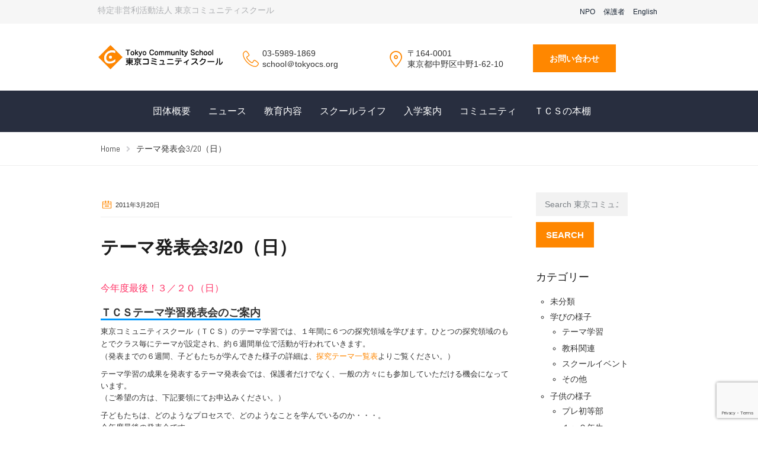

--- FILE ---
content_type: text/html; charset=UTF-8
request_url: https://tokyocs.org/1780
body_size: 20007
content:
<!DOCTYPE html>
<html class="no-js" lang="ja">
<head>
  <meta charset="UTF-8"/>
	<meta http-equiv="X-UA-Compatible" content="IE=edge">
	<meta name="viewport" content="width=device-width, initial-scale=1">
  



<!-- meta ===================================================================-->
<meta property="og:title" content="テーマ発表会3/20（日）  |  東京コミュニティスクール">
<meta name="twitter:title" content="テーマ発表会3/20（日）  |  東京コミュニティスクール">

<link rel="canonical" href="https://tokyocs.org/1780" />
<meta property="og:url" content="https://tokyocs.org/1780">
<meta name="twitter:url" content="https://tokyocs.org/1780">


<meta name="description" content="今年度最後のＴＣＳテーマ学習発表会を開催いたします。【日時】２０１０年３月２０日（日）午前" />


<meta property='og:description' content="今年度最後のＴＣＳテーマ学習発表会を開催いたします。【日時】２０１０年３月２０日（日）午前">
<meta property="twitter:description" content="今年度最後のＴＣＳテーマ学習発表会を開催いたします。【日時】２０１０年３月２０日（日）午前">
<meta name="keywords" content="東京,コミュニティ,スクール,中野,マイクロ,小学生,インターナショナル,プリ,幼児" />

<meta property="og:image" content="https://tokyocs.org/wordpress/wp-content/themes/school-time/images/default_ogp.png">
<meta name="twitter:image:src" content="https://tokyocs.org/wordpress/wp-content/themes/school-time/images/default_ogp.png">

<meta property="og:site_name" content="東京コミュニティスクール">
<meta property="og:type" content="article">
<meta name="twitter:card" content="summary">
<meta name="twitter:site" content="@tokyocs2017">
<meta name="twitter:creator" content="@tokyocs2017">
<meta name="twitter:domain" content="https://tokyocs.org">
<meta name="twitter:card" content="summary_large_image">
<!-- meta ===================================================================-->
<meta name="robots" content="index,follow" />

	<title>テーマ発表会3/20（日） &#8211; 東京コミュニティスクール</title>
                        <script>
                            /* You can add more configuration options to webfontloader by previously defining the WebFontConfig with your options */
                            if ( typeof WebFontConfig === "undefined" ) {
                                WebFontConfig = new Object();
                            }
                            WebFontConfig['google'] = {families: ['Abel:400&subset=latin']};

                            (function() {
                                var wf = document.createElement( 'script' );
                                wf.src = 'https://ajax.googleapis.com/ajax/libs/webfont/1.5.3/webfont.js';
                                wf.type = 'text/javascript';
                                wf.async = 'true';
                                var s = document.getElementsByTagName( 'script' )[0];
                                s.parentNode.insertBefore( wf, s );
                            })();
                        </script>
                        <link rel='dns-prefetch' href='//www.google.com' />
<link rel='dns-prefetch' href='//fonts.googleapis.com' />
<link rel='dns-prefetch' href='//s.w.org' />
<link rel="alternate" type="application/rss+xml" title="東京コミュニティスクール &raquo; フィード" href="https://tokyocs.org/feed" />
<link rel="alternate" type="application/rss+xml" title="東京コミュニティスクール &raquo; コメントフィード" href="https://tokyocs.org/comments/feed" />
<link rel="alternate" type="text/calendar" title="東京コミュニティスクール &raquo; iCal フィード" href="https://tokyocs.org/events/?ical=1" />
		<script type="text/javascript">
			window._wpemojiSettings = {"baseUrl":"https:\/\/s.w.org\/images\/core\/emoji\/13.0.0\/72x72\/","ext":".png","svgUrl":"https:\/\/s.w.org\/images\/core\/emoji\/13.0.0\/svg\/","svgExt":".svg","source":{"concatemoji":"https:\/\/tokyocs.org\/wordpress\/wp-includes\/js\/wp-emoji-release.min.js?ver=5.5.17"}};
			!function(e,a,t){var n,r,o,i=a.createElement("canvas"),p=i.getContext&&i.getContext("2d");function s(e,t){var a=String.fromCharCode;p.clearRect(0,0,i.width,i.height),p.fillText(a.apply(this,e),0,0);e=i.toDataURL();return p.clearRect(0,0,i.width,i.height),p.fillText(a.apply(this,t),0,0),e===i.toDataURL()}function c(e){var t=a.createElement("script");t.src=e,t.defer=t.type="text/javascript",a.getElementsByTagName("head")[0].appendChild(t)}for(o=Array("flag","emoji"),t.supports={everything:!0,everythingExceptFlag:!0},r=0;r<o.length;r++)t.supports[o[r]]=function(e){if(!p||!p.fillText)return!1;switch(p.textBaseline="top",p.font="600 32px Arial",e){case"flag":return s([127987,65039,8205,9895,65039],[127987,65039,8203,9895,65039])?!1:!s([55356,56826,55356,56819],[55356,56826,8203,55356,56819])&&!s([55356,57332,56128,56423,56128,56418,56128,56421,56128,56430,56128,56423,56128,56447],[55356,57332,8203,56128,56423,8203,56128,56418,8203,56128,56421,8203,56128,56430,8203,56128,56423,8203,56128,56447]);case"emoji":return!s([55357,56424,8205,55356,57212],[55357,56424,8203,55356,57212])}return!1}(o[r]),t.supports.everything=t.supports.everything&&t.supports[o[r]],"flag"!==o[r]&&(t.supports.everythingExceptFlag=t.supports.everythingExceptFlag&&t.supports[o[r]]);t.supports.everythingExceptFlag=t.supports.everythingExceptFlag&&!t.supports.flag,t.DOMReady=!1,t.readyCallback=function(){t.DOMReady=!0},t.supports.everything||(n=function(){t.readyCallback()},a.addEventListener?(a.addEventListener("DOMContentLoaded",n,!1),e.addEventListener("load",n,!1)):(e.attachEvent("onload",n),a.attachEvent("onreadystatechange",function(){"complete"===a.readyState&&t.readyCallback()})),(n=t.source||{}).concatemoji?c(n.concatemoji):n.wpemoji&&n.twemoji&&(c(n.twemoji),c(n.wpemoji)))}(window,document,window._wpemojiSettings);
		</script>
		<style type="text/css">
img.wp-smiley,
img.emoji {
	display: inline !important;
	border: none !important;
	box-shadow: none !important;
	height: 1em !important;
	width: 1em !important;
	margin: 0 .07em !important;
	vertical-align: -0.1em !important;
	background: none !important;
	padding: 0 !important;
}
</style>
	<link rel='stylesheet' id='layerslider-css'  href='https://tokyocs.org/wordpress/wp-content/plugins/LayerSlider/static/layerslider/css/layerslider.css?ver=6.1.6' type='text/css' media='all' />
<link rel='stylesheet' id='ls-google-fonts-css'  href='https://fonts.googleapis.com/css?family=Lato:100,300,regular,700,900%7COpen+Sans:300%7CIndie+Flower:regular%7COswald:300,regular,700&#038;subset=latin%2Clatin-ext' type='text/css' media='all' />
<link rel='stylesheet' id='wp-block-library-css'  href='https://tokyocs.org/wordpress/wp-includes/css/dist/block-library/style.min.css?ver=5.5.17' type='text/css' media='all' />
<link rel='stylesheet' id='contact-form-7-css'  href='https://tokyocs.org/wordpress/wp-content/plugins/contact-form-7/includes/css/styles.css?ver=5.4' type='text/css' media='all' />
<link rel='stylesheet' id='smart-grid-css'  href='https://tokyocs.org/wordpress/wp-content/plugins/school-time-plugin/extensions/smart-grid-gallery/includes/dist/sgg.min.css?ver=5.5.17' type='text/css' media='all' />
<link rel='stylesheet' id='testimonial-rotator-style-css'  href='https://tokyocs.org/wordpress/wp-content/plugins/school-time-plugin/extensions/testimonial-rotator/testimonial-rotator-style.css?ver=5.5.17' type='text/css' media='all' />
<link rel='stylesheet' id='font-awesome-css'  href='https://tokyocs.org/wordpress/wp-content/plugins/js_composer/assets/lib/bower/font-awesome/css/font-awesome.min.css?ver=5.1' type='text/css' media='all' />
<link rel='stylesheet' id='st-video-popup-css'  href='https://tokyocs.org/wordpress/wp-content/plugins/school-time-plugin/vc-addons/video-popup/assets/video-popup.css?ver=5.5.17' type='text/css' media='all' />
<link rel='stylesheet' id='vc_extend_style-css'  href='https://tokyocs.org/wordpress/wp-content/plugins/school-time-plugin/vc-addons/logo/assets/vc_extend.css?ver=5.5.17' type='text/css' media='all' />
<link rel='stylesheet' id='school-time-icons-css'  href='https://tokyocs.org/wordpress/wp-content/themes/school-time/assets/css/school-time-icons.css?ver=5.5.17' type='text/css' media='all' />
<link rel='stylesheet' id='sp-style-css'  href='https://tokyocs.org/wordpress/wp-content/plugins/school-time-plugin//public/css/style.css?ver=5.5.17' type='text/css' media='all' />
<link rel='stylesheet' id='bricklayer.groundwork-css'  href='https://tokyocs.org/wordpress/wp-content/themes/school-time/assets/css/groundwork-responsive.css?ver=5.5.17' type='text/css' media='all' />
<link rel='stylesheet' id='style.default-css'  href='https://tokyocs.org/wordpress/wp-content/themes/school-time/style.css?ver=5.5.17' type='text/css' media='all' />
<link rel='stylesheet' id='school_time_options_style-css'  href='//tokyocs.org/wordpress/wp-content/uploads/school_time_options_style.css?ver=5.5.17' type='text/css' media='all' />
<script type='text/javascript' src='https://tokyocs.org/wordpress/wp-content/plugins/LayerSlider/static/layerslider/js/greensock.js?ver=1.19.0' id='greensock-js'></script>
<script type='text/javascript' src='https://tokyocs.org/wordpress/wp-includes/js/jquery/jquery.js?ver=1.12.4-wp' id='jquery-core-js'></script>
<script type='text/javascript' id='layerslider-js-extra'>
/* <![CDATA[ */
var LS_Meta = {"v":"6.1.6"};
/* ]]> */
</script>
<script type='text/javascript' src='https://tokyocs.org/wordpress/wp-content/plugins/LayerSlider/static/layerslider/js/layerslider.kreaturamedia.jquery.js?ver=6.1.6' id='layerslider-js'></script>
<script type='text/javascript' src='https://tokyocs.org/wordpress/wp-content/plugins/LayerSlider/static/layerslider/js/layerslider.transitions.js?ver=6.1.6' id='layerslider-transitions-js'></script>
<script type='text/javascript' src='https://tokyocs.org/wordpress/wp-content/plugins/school-time-plugin/extensions/smart-grid-gallery/includes/dist/sgg.min.js?ver=5.5.17' id='smart-grid-js'></script>
<script type='text/javascript' src='https://tokyocs.org/wordpress/wp-content/plugins/school-time-plugin/extensions/testimonial-rotator/js/jquery.cycletwo.js?ver=5.5.17' id='cycletwo-js'></script>
<script type='text/javascript' src='https://tokyocs.org/wordpress/wp-content/plugins/school-time-plugin/extensions/testimonial-rotator/js/jquery.cycletwo.addons.js?ver=5.5.17' id='cycletwo-addons-js'></script>
<script type='text/javascript' src='https://tokyocs.org/wordpress/wp-content/themes/school-time/assets/js/vendor/modernizr-2.7.0.min.js' id='modernizr-js'></script>
<meta name="generator" content="Powered by LayerSlider 6.1.6 - Multi-Purpose, Responsive, Parallax, Mobile-Friendly Slider Plugin for WordPress." />
<!-- LayerSlider updates and docs at: https://layerslider.kreaturamedia.com -->
<link rel="https://api.w.org/" href="https://tokyocs.org/wp-json/" /><link rel="alternate" type="application/json" href="https://tokyocs.org/wp-json/wp/v2/posts/1780" /><link rel="EditURI" type="application/rsd+xml" title="RSD" href="https://tokyocs.org/wordpress/xmlrpc.php?rsd" />
<link rel="wlwmanifest" type="application/wlwmanifest+xml" href="https://tokyocs.org/wordpress/wp-includes/wlwmanifest.xml" /> 
<link rel='prev' title='2010年度卒業式3/20（日）' href='https://tokyocs.org/1779' />
<link rel='next' title='2010年度春休み課題図書UP' href='https://tokyocs.org/1781' />
<meta name="generator" content="WordPress 5.5.17" />
<link rel="canonical" href="https://tokyocs.org/1780" />
<link rel='shortlink' href='https://tokyocs.org/?p=1780' />
<link rel="alternate" type="application/json+oembed" href="https://tokyocs.org/wp-json/oembed/1.0/embed?url=https%3A%2F%2Ftokyocs.org%2F1780" />
<link rel="alternate" type="text/xml+oembed" href="https://tokyocs.org/wp-json/oembed/1.0/embed?url=https%3A%2F%2Ftokyocs.org%2F1780&#038;format=xml" />
	<script>
		var school_time_plugin = school_time_plugin ||
			{
				data: {
					vcWidgets: {}
				}
			};
	</script>
<meta name="tec-api-version" content="v1"><meta name="tec-api-origin" content="https://tokyocs.org"><link rel="https://theeventscalendar.com" href="https://tokyocs.org/wp-json/tribe/events/v1/" />	<script>
		var wheels = wheels ||
			{
				siteName: "東京コミュニティスクール",
				data: {
					useScrollToTop: true,
					useStickyMenu: true,
					scrollToTopText: "",
					isAdminBarShowing: false,
					initialWaypointScrollCompensation: "120"				}
			};
	</script>
<style>@import url('/_common/css/custom.css');</style>
<script id="wh-custom-js-code">
jQuery(document).ready(function(){

});
</script>
	<style>
		@media screen and (max-width: 767px) {
			#cbp-menu-main { width: 100%; }

			.wh-main-menu { display: none; }
			.wh-header { display: none; }
		}
	</style>
	<script>
		var wheels  = wheels || {};
		wheels.data = wheels.data || {};

		wheels.data.respmenu = {
			id: 'cbp-menu-main',
			options: {
				id: 'cbp-menu-main-respmenu',
				submenuToggle: {
					className: 'cbp-respmenu-more',
					html: '<i class="fa fa-angle-down"></i>'
				},
				logo: {
					src: "http:\/\/tokyocs.org\/wordpress\/wp-content\/uploads\/2017\/03\/logo-e1490944000281.png",
					link: 'https://tokyocs.org/',
					alt: "\u6771\u4eac\u30b3\u30df\u30e5\u30cb\u30c6\u30a3\u30b9\u30af\u30fc\u30eb"				},
				toggleSwitch: {
					src: ""				},
				prependTo: 'body',
				skipClasses: ['wcmenucart-contents']
			}
		};
	</script>
	<style type="text/css" data-type="vc_custom-css">.wh-header-button {
    font-size: 14px;
}</style><style type="text/css" data-type="vc_shortcodes-custom-css">.vc_custom_1491417911264{margin-bottom: 0px !important;background-color: #f6f6f6 !important;}.vc_custom_1459169239492{padding-top: 7px !important;padding-bottom: 7px !important;}.vc_custom_1491442245911{margin-bottom: 0px !important;padding-top: 7px !important;padding-bottom: 7px !important;}.vc_custom_1490933392240{margin-bottom: 0px !important;}.vc_custom_1491376804502{padding-top: 40px !important;}.vc_custom_1491376797676{padding-top: 40px !important;}.vc_custom_1491376876065{margin-top: 6px !important;}.vc_custom_1490933203581{margin-bottom: 0px !important;padding-left: 33px !important;}.vc_custom_1490933219144{padding-left: 33px !important;}.vc_custom_1491376884101{margin-top: 6px !important;}.vc_custom_1490933243435{margin-bottom: 0px !important;padding-left: 33px !important;}.vc_custom_1490933236545{padding-left: 33px !important;}.vc_custom_1491300060404{margin-top: 15px !important;margin-bottom: 15px !important;}</style><style type="text/css" data-type="vc_custom-css">.wh-footer {
    color: #fff;
}
@media (max-width:768px) {
.wh-footer-big-title,    
.wh-footer-big-title a {
    font-size: 16px;
    line-height: 21px;
}
}</style><style type="text/css" data-type="vc_shortcodes-custom-css">.vc_custom_1490937869765{background-color: #34373c !important;}.vc_custom_1496397562035{background-color: #34373c !important;}.vc_custom_1490938283584{background-color: #34373c !important;}.vc_custom_1502877860702{background-color: #34373c !important;}.vc_custom_1457438149013{padding-bottom: 60px !important;background-color: #34373c !important;}.vc_custom_1457436622007{padding-top: 0px !important;}.vc_custom_1491376078523{margin-top: 0px !important;margin-bottom: 15px !important;}.vc_custom_1459754126438{margin-bottom: 15px !important;}.vc_custom_1490919038335{margin-top: 2px !important;margin-bottom: 0px !important;padding-bottom: 0px !important;}.vc_custom_1491422295545{margin-top: 0px !important;margin-bottom: 0px !important;border-top-width: 0px !important;border-bottom-width: 0px !important;padding-top: 0px !important;padding-bottom: 0px !important;padding-left: 29px !important;}.vc_custom_1491493858379{margin-top: 0px !important;margin-bottom: 20px !important;border-top-width: 0px !important;border-bottom-width: 0px !important;padding-top: 0px !important;padding-bottom: 0px !important;padding-left: 29px !important;}.vc_custom_1490919049930{margin-top: 2px !important;margin-bottom: 0px !important;padding-bottom: 0px !important;}.vc_custom_1491421518850{margin-top: 0px !important;margin-bottom: 15px !important;padding-top: 0px !important;padding-left: 29px !important;}.vc_custom_1490919060530{margin-top: 2px !important;margin-bottom: 0px !important;padding-bottom: 0px !important;}.vc_custom_1493356607970{margin-top: 0px !important;margin-bottom: 15px !important;border-top-width: 0px !important;padding-top: 0px !important;padding-left: 29px !important;}</style>
<style type="text/css" id="breadcrumb-trail-css">.breadcrumbs .trail-browse,.breadcrumbs .trail-items,.breadcrumbs .trail-items li {display: inline-block;margin:0;padding: 0;border:none;background:transparent;text-indent: 0;}.breadcrumbs .trail-browse {font-size: inherit;font-style:inherit;font-weight: inherit;color: inherit;}.breadcrumbs .trail-items {list-style: none;}.trail-items li::after {content: "\002F";padding: 0 0.5em;}.trail-items li:last-of-type::after {display: none;}</style>
<meta name="generator" content="Powered by Visual Composer - drag and drop page builder for WordPress."/>
<!--[if lte IE 9]><link rel="stylesheet" type="text/css" href="https://tokyocs.org/wordpress/wp-content/plugins/js_composer/assets/css/vc_lte_ie9.min.css" media="screen"><![endif]-->		<style type="text/css" id="wp-custom-css">
			/*
ここに独自の CSS を追加することができます。

詳しくは上のヘルプアイコンをクリックしてください。
*/
		</style>
		<!-- ## NXS/OG ## --><!-- ## NXSOGTAGS ## --><!-- ## NXS/OG ## -->
<noscript><style type="text/css"> .wpb_animate_when_almost_visible { opacity: 1; }</style></noscript>  <script>
  (function(i,s,o,g,r,a,m){i['GoogleAnalyticsObject']=r;i[r]=i[r]||function(){
  (i[r].q=i[r].q||[]).push(arguments)},i[r].l=1*new Date();a=s.createElement(o),
  m=s.getElementsByTagName(o)[0];a.async=1;a.src=g;m.parentNode.insertBefore(a,m)
  })(window,document,'script','https://www.google-analytics.com/analytics.js','ga');

  ga('create', 'UA-96898158-1', 'auto');
  ga('send', 'pageview');

</script>
</head>
<body class="post-template-default single single-post postid-1780 single-format-standard tribe-no-js wpb-js-composer js-comp-ver-5.1 vc_responsive">
		<div class="cbp-container wh-top-bar pad-left">
		<div data-vc-full-width="true" data-vc-full-width-init="false" class="vc_row wpb_row vc_row-fluid wh-top-header vc_custom_1491417911264 vc_row-has-fill"><div class="wpb_column vc_column_container vc_col-sm-6 vc_hidden-xs"><div class="vc_column-inner vc_custom_1459169239492"><div class="wpb_wrapper"><p style="font-size: 14px;color: #acaeb1;text-align: left" class="vc_custom_heading vc_custom_1490933392240" >特定非営利活動法人 東京コミュニティスクール </p></div></div></div><div class="wpb_column vc_column_container vc_col-sm-6"><div class="vc_column-inner vc_custom_1491442245911"><div class="wpb_wrapper"><div  class="vc_wp_custommenu wpb_content_element menu-header-navi"><div class="widget widget_nav_menu"><div class="menu-header-navi-container"><ul id="menu-header-navi" class="menu"><li id="menu-item-3358" class="menu-item menu-item-type-post_type menu-item-object-page menu-item-has-children menu-item-3358"><a href="https://tokyocs.org/npo/prospectus">NPO</a>
<ul class="sub-menu">
	<li id="menu-item-3892" class="menu-item menu-item-type-post_type menu-item-object-page menu-item-3892"><a href="https://tokyocs.org/npo/outline">NPO概要</a></li>
	<li id="menu-item-3893" class="menu-item menu-item-type-post_type menu-item-object-page menu-item-3893"><a href="https://tokyocs.org/npo/report">事業報告</a></li>
	<li id="menu-item-3894" class="menu-item menu-item-type-post_type menu-item-object-page menu-item-3894"><a href="https://tokyocs.org/npo/join">NPO入会のご案内</a></li>
	<li id="menu-item-3895" class="menu-item menu-item-type-post_type menu-item-object-page menu-item-3895"><a href="https://tokyocs.org/npo/donation">寄付のお願い</a></li>
	<li id="menu-item-3896" class="menu-item menu-item-type-post_type menu-item-object-page menu-item-3896"><a href="https://tokyocs.org/npo/nintei">認定NPO法人への寄附に伴う税制上の優遇措置について</a></li>
</ul>
</li>
<li id="menu-item-3192" class="menu-item menu-item-type-custom menu-item-object-custom menu-item-3192"><a target="_blank" rel="noopener noreferrer" href="https://app.storypark.com/users/sign_in">保護者</a></li>
<li id="menu-item-4955" class="menu-item menu-item-type-custom menu-item-object-custom menu-item-4955"><a href="/en/">English</a></li>
</ul></div></div></div></div></div></div></div><div class="vc_row-full-width vc_clearfix"></div><div class="vc_row wpb_row vc_row-fluid"><div class="wpb_column vc_column_container vc_col-sm-3 vc_hidden-md vc_hidden-sm vc_hidden-xs"><div class="vc_column-inner "><div class="wpb_wrapper">
          	<div  class="wpb_single_image wpb_content_element vc_align_left">
          		<figure class="wpb_wrapper vc_figure">
          			<a href="https://tokyocs.org/"><img class="vc_img-placeholder vc_single_image-img" src="http://tokyocs.org/wordpress/wp-content/uploads/2017/03/logo-e1490944000281.png" alt="東京コミュニティスクール"/></a>
          		</figure>
          	</div>
          </div></div></div><div class="wpb_column vc_column_container vc_col-sm-3 vc_hidden-md vc_hidden-sm vc_hidden-xs"><div class="vc_column-inner vc_custom_1491376804502"><div class="wpb_wrapper">
					<div class="wh-theme-icon vc_custom_1491376876065 " style="font-size:27px;position:absolute;">
				<i class="icon-phone-handset" ></i>
			</div>
		
		<p style="font-size: 14px;text-align: left" class="vc_custom_heading vc_custom_1490933203581" >03-5989-1869</p><p style="font-size: 14px;line-height: 16px;text-align: left" class="vc_custom_heading vc_custom_1490933219144" >school＠tokyocs.org</p></div></div></div><div class="wpb_column vc_column_container vc_col-sm-3 vc_hidden-md vc_hidden-sm vc_hidden-xs"><div class="vc_column-inner vc_custom_1491376797676"><div class="wpb_wrapper">
					<div class="wh-theme-icon vc_custom_1491376884101 " style="font-size:28px;position:absolute;">
				<i class="icon-Pin-New" ></i>
			</div>
		
		<p style="font-size: 14px;text-align: left" class="vc_custom_heading vc_custom_1490933243435" >〒164-0001</p><p style="font-size: 14px;line-height: 16px;text-align: left" class="vc_custom_heading vc_custom_1490933236545" >東京都中野区中野1-62-10 </p></div></div></div><div class="wpb_column vc_column_container vc_col-sm-3 vc_hidden-md vc_hidden-sm vc_hidden-xs"><div class="vc_column-inner "><div class="wpb_wrapper">
					<a
				href="http://tokyocs.org/about/contact"
				class="wh-button wh-header-button"
																> お問い合わせ</a>
		
		</div></div></div></div><div class="vc_row wpb_row vc_row-fluid"><div class="wpb_column vc_column_container vc_col-sm-12 vc_hidden-lg vc_hidden-xs"><div class="vc_column-inner "><div class="wpb_wrapper">
          	<div  class="wpb_single_image wpb_content_element vc_align_center vc_custom_1491300060404 logo_md">
          		<figure class="wpb_wrapper vc_figure">
          			<a href="https://tokyocs.org/"><img class="vc_img-placeholder vc_single_image-img" src="http://tokyocs.org/wordpress/wp-content/uploads/2017/03/logo-e1490944000281.png" alt="東京コミュニティスクール"/></a>
          		</figure>
          	</div>
          </div></div></div></div>	</div>

<header class="cbp-row wh-header wh-header-inner ">

	<div class="wh-main-menu-bar-wrapper wh-sticky-header-enabled">
		<div class="cbp-container">
							<div class="logo-sticky">
		<a href="https://tokyocs.org/">
			<img width="" src="http://tokyocs.org/wordpress/wp-content/uploads/2017/03/logo-e1490944000281.png"
			     alt="東京コミュニティスクール">
		</a>
	</div>
			<div class="wh-main-menu one whole wh-padding">
				
<div id="cbp-menu-main">
	<div class="wh-ul-center"><ul id="menu-main-menu" class="sf-menu wh-menu-main"><li id="menu-item-981" class="menu-item menu-item-type-post_type menu-item-object-page menu-item-has-children menu-item-981"><a href="https://tokyocs.org/about">団体概要</a>
<ul class="sub-menu">
	<li id="menu-item-3273" class="menu-item menu-item-type-post_type menu-item-object-page menu-item-3273"><a href="https://tokyocs.org/about/introduction">はじめに</a></li>
	<li id="menu-item-3274" class="menu-item menu-item-type-post_type menu-item-object-page menu-item-3274"><a href="https://tokyocs.org/about/philosophy">教育理念</a></li>
	<li id="menu-item-3275" class="menu-item menu-item-type-post_type menu-item-object-page menu-item-3275"><a href="https://tokyocs.org/about/founder">創立者より</a></li>
	<li id="menu-item-3277" class="menu-item menu-item-type-post_type menu-item-object-page menu-item-3277"><a href="https://tokyocs.org/about/staff">スタッフ紹介</a></li>
	<li id="menu-item-3278" class="menu-item menu-item-type-post_type menu-item-object-page menu-item-3278"><a href="https://tokyocs.org/about/history">沿革・概要</a></li>
	<li id="menu-item-3279" class="menu-item menu-item-type-post_type menu-item-object-page menu-item-3279"><a href="https://tokyocs.org/about/campus">校舎</a></li>
	<li id="menu-item-3280" class="menu-item menu-item-type-post_type menu-item-object-page menu-item-3280"><a href="https://tokyocs.org/about/access">アクセス</a></li>
	<li id="menu-item-3281" class="menu-item menu-item-type-post_type menu-item-object-page menu-item-3281"><a href="https://tokyocs.org/about/contact">お問合せ</a></li>
</ul>
</li>
<li id="menu-item-979" class="menu-item menu-item-type-post_type menu-item-object-page current_page_parent menu-item-has-children menu-item-979"><a href="https://tokyocs.org/news">ニュース</a>
<ul class="sub-menu">
	<li id="menu-item-3619" class="menu-item menu-item-type-custom menu-item-object-custom menu-item-3619"><a href="/news">すべて</a></li>
	<li id="menu-item-3891" class="menu-item menu-item-type-taxonomy menu-item-object-category menu-item-3891"><a href="https://tokyocs.org/category/study">学びの様子</a></li>
	<li id="menu-item-3890" class="menu-item menu-item-type-taxonomy menu-item-object-category menu-item-3890"><a href="https://tokyocs.org/category/child">子供の様子</a></li>
	<li id="menu-item-3608" class="menu-item menu-item-type-taxonomy menu-item-object-category menu-item-3608"><a href="https://tokyocs.org/category/admissions">入学希望者</a></li>
	<li id="menu-item-3889" class="menu-item menu-item-type-taxonomy menu-item-object-category menu-item-3889"><a href="https://tokyocs.org/category/educator">教育関係者</a></li>
	<li id="menu-item-3603" class="menu-item menu-item-type-taxonomy menu-item-object-category menu-item-3603"><a href="https://tokyocs.org/category/other">その他情報</a></li>
</ul>
</li>
<li id="menu-item-3140" class="menu-item menu-item-type-post_type menu-item-object-page menu-item-has-children menu-item-3140"><a href="https://tokyocs.org/education">教育内容</a>
<ul class="sub-menu">
	<li id="menu-item-3283" class="menu-item menu-item-type-post_type menu-item-object-page menu-item-3283"><a href="https://tokyocs.org/education/aim">わたしたちが目指す姿</a></li>
	<li id="menu-item-3284" class="menu-item menu-item-type-post_type menu-item-object-page menu-item-3284"><a href="https://tokyocs.org/education/system">学びを評価する仕組み</a></li>
	<li id="menu-item-3282" class="menu-item menu-item-type-post_type menu-item-object-page menu-item-3282"><a href="https://tokyocs.org/education/framework">ＴＣＳフレームワーク</a></li>
	<li id="menu-item-3647" class="menu-item menu-item-type-post_type menu-item-object-page menu-item-has-children menu-item-3647"><a href="https://tokyocs.org/education/life-themes">Life themes（探究領域）</a>
	<ul class="sub-menu">
		<li id="menu-item-14195" class="menu-item menu-item-type-post_type menu-item-object-page menu-item-14195"><a href="https://tokyocs.org/education/life-themes/2025%e5%b9%b4%e5%ba%a6%e3%83%86%e3%83%bc%e3%83%9e%e5%ad%a6%e7%bf%92">テーマ学習2025</a></li>
		<li id="menu-item-14197" class="menu-item menu-item-type-post_type menu-item-object-page menu-item-14197"><a href="https://tokyocs.org/education/life-themes/2025%e5%b9%b4%e5%ba%a6%e3%83%86%e3%83%bc%e3%83%9e%e5%ad%a6%e7%bf%92%ef%bc%9c%e3%83%97%e3%83%ac%e5%88%9d%e7%ad%89%e9%83%a8%ef%bc%9e">テーマ学習2025＜プレ初等部＞</a></li>
		<li id="menu-item-13003" class="menu-item menu-item-type-post_type menu-item-object-page menu-item-13003"><a href="https://tokyocs.org/education/life-themes/2024%e5%b9%b4%e5%ba%a6%e3%83%86%e3%83%bc%e3%83%9e%e5%ad%a6%e7%bf%92">テーマ学習2024</a></li>
		<li id="menu-item-13002" class="menu-item menu-item-type-post_type menu-item-object-page menu-item-13002"><a href="https://tokyocs.org/education/life-themes/2024%e5%b9%b4%e5%ba%a6%e3%83%86%e3%83%bc%e3%83%9e%e5%ad%a6%e7%bf%92%ef%bc%9c%e3%83%97%e3%83%ac%e5%88%9d%e7%ad%89%e9%83%a8%ef%bc%9e">テーマ学習2024＜プレ初等部＞</a></li>
		<li id="menu-item-11533" class="menu-item menu-item-type-post_type menu-item-object-page menu-item-11533"><a href="https://tokyocs.org/education/life-themes/2023%e5%b9%b4%e5%ba%a6%e3%83%86%e3%83%bc%e3%83%9e%e5%ad%a6%e7%bf%92">テーマ学習2023</a></li>
		<li id="menu-item-11532" class="menu-item menu-item-type-post_type menu-item-object-page menu-item-11532"><a href="https://tokyocs.org/education/life-themes/2023%e5%b9%b4%e5%ba%a6%e3%83%86%e3%83%bc%e3%83%9e%e5%ad%a6%e7%bf%92%ef%bc%9c%e3%83%97%e3%83%ac%e5%88%9d%e7%ad%89%e9%83%a8%ef%bc%9e">テーマ学習2023＜プレ初等部＞</a></li>
		<li id="menu-item-10082" class="menu-item menu-item-type-post_type menu-item-object-page menu-item-10082"><a href="https://tokyocs.org/education/life-themes/2022%e5%b9%b4%e5%ba%a6%e3%83%86%e3%83%bc%e3%83%9e%e5%ad%a6%e7%bf%92">テーマ学習2022</a></li>
		<li id="menu-item-10511" class="menu-item menu-item-type-post_type menu-item-object-page menu-item-10511"><a href="https://tokyocs.org/education/life-themes/2022%e5%b9%b4%e5%ba%a6%e3%83%86%e3%83%bc%e3%83%9e%e5%ad%a6%e7%bf%92%ef%bc%9c%e3%83%97%e3%83%ac%e5%88%9d%e7%ad%89%e9%83%a8%ef%bc%9e">テーマ学習2022＜プレ初等部＞</a></li>
		<li id="menu-item-9130" class="menu-item menu-item-type-post_type menu-item-object-page menu-item-9130"><a href="https://tokyocs.org/education/life-themes/2021%e5%b9%b4%e5%ba%a6%e3%83%86%e3%83%bc%e3%83%9e%e5%ad%a6%e7%bf%92">テーマ学習2021</a></li>
		<li id="menu-item-9136" class="menu-item menu-item-type-post_type menu-item-object-page menu-item-9136"><a href="https://tokyocs.org/education/life-themes/2021%e5%b9%b4%e5%ba%a6%e3%83%86%e3%83%bc%e3%83%9e%e5%ad%a6%e7%bf%92%ef%bc%9c%e3%83%97%e3%83%ac%e5%88%9d%e7%ad%89%e9%83%a8%ef%bc%9e">テーマ学習2021＜プレ初等部＞</a></li>
		<li id="menu-item-7370" class="menu-item menu-item-type-post_type menu-item-object-page menu-item-7370"><a href="https://tokyocs.org/education/life-themes/2020%e5%b9%b4%e5%ba%a6%e3%83%86%e3%83%bc%e3%83%9e%e5%ad%a6%e7%bf%92">テーマ学習2020</a></li>
		<li id="menu-item-7369" class="menu-item menu-item-type-post_type menu-item-object-page menu-item-7369"><a href="https://tokyocs.org/education/life-themes/2020%e5%b9%b4%e5%ba%a6%e3%83%86%e3%83%bc%e3%83%9e%e5%ad%a6%e7%bf%92%ef%bc%9c%e3%83%97%e3%83%ac%e5%88%9d%e7%ad%89%e9%83%a8%ef%bc%9e">テーマ学習2020＜プレ初等部＞</a></li>
		<li id="menu-item-5255" class="menu-item menu-item-type-post_type menu-item-object-page menu-item-5255"><a href="https://tokyocs.org/education/life-themes/life-themes2019">テーマ学習2019</a></li>
		<li id="menu-item-5256" class="menu-item menu-item-type-post_type menu-item-object-page menu-item-5256"><a href="https://tokyocs.org/education/life-themes/life-themes2019-pre">テーマ学習2019＜プレ初等部＞</a></li>
		<li id="menu-item-4896" class="menu-item menu-item-type-post_type menu-item-object-page menu-item-4896"><a href="https://tokyocs.org/education/life-themes/life-themes2018">テーマ学習2018</a></li>
		<li id="menu-item-4966" class="menu-item menu-item-type-post_type menu-item-object-page menu-item-4966"><a href="https://tokyocs.org/education/life-themes/life-themes2018-pre">テーマ学習2018＜プレ初等部＞</a></li>
		<li id="menu-item-4324" class="menu-item menu-item-type-post_type menu-item-object-page menu-item-4324"><a href="https://tokyocs.org/education/life-themes/life-themes2017">テーマ学習2017</a></li>
		<li id="menu-item-4323" class="menu-item menu-item-type-post_type menu-item-object-page menu-item-4323"><a href="https://tokyocs.org/education/life-themes/exploration-2016">テーマ学習2016</a></li>
	</ul>
</li>
</ul>
</li>
<li id="menu-item-3374" class="menu-item menu-item-type-post_type menu-item-object-page menu-item-has-children menu-item-3374"><a href="https://tokyocs.org/schoollife">スクールライフ</a>
<ul class="sub-menu">
	<li id="menu-item-3605" class="menu-item menu-item-type-post_type menu-item-object-page menu-item-has-children menu-item-3605"><a href="https://tokyocs.org/schoollife/primary">ＴＣＳ初等部</a>
	<ul class="sub-menu">
		<li id="menu-item-3617" class="menu-item menu-item-type-post_type menu-item-object-page menu-item-3617"><a href="https://tokyocs.org/schoollife/primary/morning-circle">Morning Circle（朝の会）</a></li>
		<li id="menu-item-3616" class="menu-item menu-item-type-post_type menu-item-object-page menu-item-3616"><a href="https://tokyocs.org/schoollife/primary/life-themes">Life themes（テーマ学習）</a></li>
		<li id="menu-item-3614" class="menu-item menu-item-type-post_type menu-item-object-page menu-item-3614"><a href="https://tokyocs.org/schoollife/primary/school-events">School Events（イベント）</a></li>
		<li id="menu-item-3615" class="menu-item menu-item-type-post_type menu-item-object-page menu-item-3615"><a href="https://tokyocs.org/schoollife/primary/academics">Academics（教科領域）</a></li>
		<li id="menu-item-3613" class="menu-item menu-item-type-post_type menu-item-object-page menu-item-3613"><a href="https://tokyocs.org/schoollife/primary/snapshots">Snapshots（その他）</a></li>
		<li id="menu-item-3920" class="menu-item menu-item-type-post_type menu-item-object-page menu-item-3920"><a href="https://tokyocs.org/schoollife/primary/calendar">一年の流れ</a></li>
		<li id="menu-item-3919" class="menu-item menu-item-type-post_type menu-item-object-page menu-item-3919"><a href="https://tokyocs.org/schoollife/primary/timetable">一日の流れ</a></li>
	</ul>
</li>
	<li id="menu-item-14806" class="menu-item menu-item-type-post_type menu-item-object-page menu-item-14806"><a href="https://tokyocs.org/schoollife/torabe">とらべ（第二校）</a></li>
</ul>
</li>
<li id="menu-item-3085" class="menu-item menu-item-type-post_type menu-item-object-page menu-item-has-children menu-item-3085"><a href="https://tokyocs.org/admissions">入学案内</a>
<ul class="sub-menu">
	<li id="menu-item-3634" class="menu-item menu-item-type-post_type menu-item-object-page menu-item-has-children menu-item-3634"><a href="https://tokyocs.org/admissions/school">ＴＣＳ初等部</a>
	<ul class="sub-menu">
		<li id="menu-item-3808" class="menu-item menu-item-type-post_type menu-item-object-page menu-item-3808"><a href="https://tokyocs.org/admissions/school/step">入学までのステップ</a></li>
		<li id="menu-item-10103" class="menu-item menu-item-type-post_type menu-item-object-page menu-item-10103"><a href="https://tokyocs.org/admissions/school/guideline">募集要項（ＴＣＳ初等部）</a></li>
		<li id="menu-item-10097" class="menu-item menu-item-type-post_type menu-item-object-page menu-item-10097"><a href="https://tokyocs.org/admissions/school/observation-day">2025年度ＴＣＳ見学日（予約制）</a></li>
		<li id="menu-item-10098" class="menu-item menu-item-type-post_type menu-item-object-page menu-item-10098"><a href="https://tokyocs.org/admissions/school/information-session">2025年度ＴＣＳ説明会（予約制）</a></li>
	</ul>
</li>
	<li id="menu-item-14809" class="menu-item menu-item-type-post_type menu-item-object-page menu-item-has-children menu-item-14809"><a href="https://tokyocs.org/admissions/torabe">とらべ</a>
	<ul class="sub-menu">
		<li id="menu-item-14268" class="menu-item menu-item-type-post_type menu-item-object-page menu-item-14268"><a href="https://tokyocs.org/admissions/torabe/guideline_torabe2">募集要項（とらべ）</a></li>
		<li id="menu-item-14811" class="menu-item menu-item-type-post_type menu-item-object-page menu-item-14811"><a href="https://tokyocs.org/admissions/torabe/torabe_observation-day">とらべ見学日・説明会・体験会（予約制）</a></li>
	</ul>
</li>
	<li id="menu-item-3168" class="menu-item menu-item-type-post_type menu-item-object-page menu-item-3168"><a href="https://tokyocs.org/admissions/faq">FAQ（よくある質問）</a></li>
</ul>
</li>
<li id="menu-item-3271" class="menu-item menu-item-type-post_type menu-item-object-page menu-item-has-children menu-item-3271"><a href="https://tokyocs.org/support">コミュニティ</a>
<ul class="sub-menu">
	<li id="menu-item-15266" class="menu-item menu-item-type-post_type menu-item-object-page menu-item-15266"><a href="https://tokyocs.org/support/manabi-liaison25">〜子どもの学び相談室〜ラーニング・リエゾンセンター（LLC）</a></li>
	<li id="menu-item-3610" class="menu-item menu-item-type-post_type menu-item-object-page menu-item-3610"><a href="https://tokyocs.org/support/donation">寄付のご案内</a></li>
	<li id="menu-item-3272" class="menu-item menu-item-type-post_type menu-item-object-page menu-item-3272"><a href="https://tokyocs.org/support/volunteer">プロボノ募集</a></li>
</ul>
</li>
<li id="menu-item-3801" class="menu-item menu-item-type-custom menu-item-object-custom menu-item-has-children menu-item-3801"><a href="/books/">ＴＣＳの本棚</a>
<ul class="sub-menu">
	<li id="menu-item-3803" class="menu-item menu-item-type-taxonomy menu-item-object-books_categories menu-item-3803"><a href="https://tokyocs.org/books-category/must-read">必読百冊</a></li>
	<li id="menu-item-3805" class="menu-item menu-item-type-taxonomy menu-item-object-books_categories menu-item-3805"><a href="https://tokyocs.org/books-category/kadai">課題図書</a></li>
	<li id="menu-item-3802" class="menu-item menu-item-type-taxonomy menu-item-object-books_categories menu-item-3802"><a href="https://tokyocs.org/books-category/text">使用教材</a></li>
	<li id="menu-item-3804" class="menu-item menu-item-type-taxonomy menu-item-object-books_categories menu-item-3804"><a href="https://tokyocs.org/books-category/recommended">推薦図書</a></li>
</ul>
</li>
</ul></div></div>
			</div>
		</div>
	</div>
</header>

		<div class="cbp-row wh-breadcrumbs-bar">
		<div class="cbp-container">
			<div class="one whole wh-padding wh-breadcrumbs-wrapper">
				<div class="wh-breadcrumbs align-left">
					<nav aria-label="Breadcrumbs" class="breadcrumb-trail breadcrumbs"><ul class="trail-items" itemscope itemtype="http://schema.org/BreadcrumbList"><li itemprop="itemListElement" itemscope itemtype="http://schema.org/ListItem" class="trail-item trail-begin"><a href="https://tokyocs.org" rel="home"><span itemprop="name">Home</span></a><meta itemprop="position" content="1" /></li><li itemprop="itemListElement" itemscope itemtype="http://schema.org/ListItem" class="trail-item trail-end"><span itemprop="name">テーマ発表会3/20（日）</span><meta itemprop="position" content="2" /></li></ul></nav>				</div>
			</div>
		</div>
	</div>
<div class="cbp-row wh-content">
	<div class="cbp-container">
					<div class="three fourths wh-padding wh-content-inner">
					<div class="post-1780 post type-post status-publish format-standard hentry category-03-newstopics tag-312">
		<div class="thumbnail">
					</div>
    <div class="entry-meta" style="margin: 15px 0 15px;">
    <span class="date"><i class="icon-Agenda"></i>2011年3月20日</span>
    </div>
					<h1>テーマ発表会3/20（日）</h1>				<div class="entry-content">
			<p><font size="3" color="#FF3366" >今年度最後！３／２０（日）</font><br /><font size="4"><br />
<span style="border-bottom:solid 3px #0099FF;"><b>ＴＣＳテーマ学習発表会のご案内</b></span></font></p>
<p>
<font size="2">東京コミュニティスクール（ＴＣＳ）のテーマ学習では、１年間に６つの探究領域を学びます。ひとつの探究領域のもとでクラス毎にテーマが設定され、約６週間単位で活動が行われていきます。<br />
（発表までの６週間、子どもたちが学んできた様子の詳細は、<a href="http://tokyocs.org/tankyu-theme2010.html" target="_blank">探究テーマ一覧表</a>よりご覧ください。）</p>
<p>テーマ学習の成果を発表するテーマ発表会では、保護者だけでなく、一般の方々にも参加していただける機会になっています。<br />（ご希望の方は、下記要領にてお申込みください。）</p>
<p>子どもたちは、どのようなプロセスで、どのようなことを学んでいるのか・・・。<br />
今年度最後の発表会です。<br />
ぜひ、直接子どもたちの様子を見に来てください。</p>
<p>
　　　　　　　　　　　　　　　記</p>
<p>【日時】　２０１０年３月２０日（日）　午前<br />
※詳細は、追ってホームページにてお知らせいたします。<br />
※この日の午後は、同会場にて卒業式となっております。<br />
卒業生と縁のある方々、ぜひご出席ください！（詳細は<a href="http://tokyocs.org/0030_news/2010320.html" >こちら</a>）</p>
<p>【場所】　<a href="http://www2.city.suginami.tokyo.jp/map/detail.asp?home=H05250" target="_blank">セシオン杉並</a><br />
　　　　　（東京メトロ丸の内線「東高円寺」駅　徒歩５分）<br />
　　　　　（東京都杉並区梅里１丁目２２−３２）<br />
　　　　　地図は、<a href="http://mappage.jp/popup/popmap.php?X=2.4374790140539&#038;Y=0.62297500851437&#038;L=12&#038;KanriNo=13115S420015&#038;init=yes" target="_blank">こちら</a></p>
<p>【お申込み・お問い合わせ】<br />
　東京コミュニティスクール<br />
　E-mail：school＠tokyocs.org<br />
　TEL：０３－３３１３－８７１７<br />
　<b>※迷惑メール防止のため、「＠」を全角にしております。お手数ですが、半角に変更してから送信してください。</b></p>
<p>　　お申込みの際は、<br />
　　　件名に、「テーマ学習発表会参加希望」とし、<br />
　　　本文に、以下の事項をお知らせください。<br />
　　　　　１．参加者氏名（すべて記入ください）<br />
　　　　　２．（保護者の方は）お子さんの現学年<br />
　　　　　３．E-mailアドレス<br />
　　　　　４．電話番号（最も連絡のとりやすい番号）<br />
　　　　　５．TCSを知った経緯（知人、ネット検索、新聞名・雑誌名など）<br />
　　　　　６．質問事項等（あれば）</p>
<p></font></p>
		</div>
		
    <div class="entry-meta">
	<span class="categories-links"><i class="icon-Folder2"></i><a href="https://tokyocs.org/category/old-entry/03-newstopics" rel="category tag">News&amp;Topics</a></span><span class="author vcard"><i class="icon-User2"></i> by <a class="url fn n" href="https://tokyocs.org/author/emma" title="View all posts by emma" rel="author">emma</a></span></div>


		<div class="prev-next-item">
			
			<div class="left-cell">
				<p class="label">Previous</p>
				<i class="icon-Arrow-left"></i> <a href="https://tokyocs.org/1779" rel="prev">2010年度卒業式3/20（日）</a> 
			</div>
			<div class="right-cell">
				<p class="label">Next</p>
				<a href="https://tokyocs.org/1781" rel="next"><a href="http://tokyocs.org/0080_books/0081_books/post_549.html" >2010年度春休み課題図書UP</a></a> <i class="icon-Arrow-right"></i> 			</div>
			<div class="clearfix"></div>
		</div>
		
	<section id="comments">
		<div class="alert alert-warning">
			Comments are closed.		</div>
	</section><!-- /#comments -->

	</div>
			</div>
			<div class="wh-sidebar one fourth wh-padding">
				<div class="widget search-2 widget_search"><form role="search" method="get" class="search-form form-inline" action="https://tokyocs.org/">
	<input type="search" value="" name="s" class="search-field" placeholder="Search 東京コミュニティスクール">
	<label class="hidden">Search for:</label>
	<button type="submit" class="search-submit">Search</button>
</form>
</div><div class="widget categories-2 widget_categories"><h5 class="widget-title">カテゴリー</h5>
			<ul>
					<li class="cat-item cat-item-417"><a href="https://tokyocs.org/category/uncategorized">未分類</a>
</li>
	<li class="cat-item cat-item-378"><a href="https://tokyocs.org/category/study">学びの様子</a>
<ul class='children'>
	<li class="cat-item cat-item-379"><a href="https://tokyocs.org/category/study/%e3%83%86%e3%83%bc%e3%83%9e%e5%ad%a6%e7%bf%92">テーマ学習</a>
</li>
	<li class="cat-item cat-item-380"><a href="https://tokyocs.org/category/study/%e6%95%99%e7%a7%91%e9%96%a2%e9%80%a3">教科関連</a>
</li>
	<li class="cat-item cat-item-381"><a href="https://tokyocs.org/category/study/%e3%82%b9%e3%82%af%e3%83%bc%e3%83%ab%e3%82%a4%e3%83%99%e3%83%b3%e3%83%88">スクールイベント</a>
</li>
	<li class="cat-item cat-item-382"><a href="https://tokyocs.org/category/study/%e3%81%9d%e3%81%ae%e4%bb%96">その他</a>
</li>
</ul>
</li>
	<li class="cat-item cat-item-383"><a href="https://tokyocs.org/category/child">子供の様子</a>
<ul class='children'>
	<li class="cat-item cat-item-384"><a href="https://tokyocs.org/category/child/%e3%83%97%e3%83%ac%e5%88%9d%e7%ad%89%e9%83%a8">プレ初等部</a>
</li>
	<li class="cat-item cat-item-385"><a href="https://tokyocs.org/category/child/%ef%bc%91%e3%80%9c%ef%bc%92%e5%b9%b4%e7%94%9f">１〜２年生</a>
</li>
	<li class="cat-item cat-item-386"><a href="https://tokyocs.org/category/child/%ef%bc%93%e3%80%9c%ef%bc%94%e5%b9%b4%e7%94%9f">３〜４年生</a>
</li>
	<li class="cat-item cat-item-387"><a href="https://tokyocs.org/category/child/%ef%bc%95%e3%80%9c%ef%bc%96%e5%b9%b4%e7%94%9f">５〜６年生</a>
</li>
</ul>
</li>
	<li class="cat-item cat-item-388"><a href="https://tokyocs.org/category/admissions">入学希望者</a>
<ul class='children'>
	<li class="cat-item cat-item-389"><a href="https://tokyocs.org/category/admissions/%e5%85%a5%e5%ad%a6%e6%a1%88%e5%86%85">入学案内</a>
</li>
	<li class="cat-item cat-item-390"><a href="https://tokyocs.org/category/admissions/%e8%a6%8b%e5%ad%a6%e6%97%a5">見学日</a>
</li>
	<li class="cat-item cat-item-391"><a href="https://tokyocs.org/category/admissions/%e8%aa%ac%e6%98%8e%e4%bc%9a">説明会</a>
</li>
	<li class="cat-item cat-item-392"><a href="https://tokyocs.org/category/admissions/%e3%83%97%e3%83%ac%e3%82%bc%e3%83%b3%e3%83%86%e3%83%bc%e3%82%b7%e3%83%a7%e3%83%b3%e3%83%87%e3%82%a3">プレゼンテーションディ</a>
</li>
</ul>
</li>
	<li class="cat-item cat-item-393"><a href="https://tokyocs.org/category/educator">教育関係者</a>
<ul class='children'>
	<li class="cat-item cat-item-394"><a href="https://tokyocs.org/category/educator/%e3%83%af%e3%83%bc%e3%82%af%e3%82%b7%e3%83%a7%e3%83%83%e3%83%97%e3%80%81%e8%ac%9b%e6%bc%94%e4%bc%9a">ワークショップ、講演会</a>
</li>
	<li class="cat-item cat-item-395"><a href="https://tokyocs.org/category/educator/%e8%a6%8b%e5%ad%a6%e6%97%a5-2">見学日</a>
</li>
	<li class="cat-item cat-item-396"><a href="https://tokyocs.org/category/educator/%e8%aa%ac%e6%98%8e%e4%bc%9a-2">説明会</a>
</li>
	<li class="cat-item cat-item-397"><a href="https://tokyocs.org/category/educator/%e3%83%97%e3%83%ac%e3%82%bc%e3%83%b3%e3%83%86%e3%83%bc%e3%82%b7%e3%83%a7%e3%83%b3%e3%83%87%e3%82%a3-2">プレゼンテーションディ</a>
</li>
</ul>
</li>
	<li class="cat-item cat-item-398"><a href="https://tokyocs.org/category/other">その他情報</a>
<ul class='children'>
	<li class="cat-item cat-item-399"><a href="https://tokyocs.org/category/other/%e6%8e%a1%e7%94%a8%e6%83%85%e5%a0%b1">採用情報</a>
</li>
	<li class="cat-item cat-item-400"><a href="https://tokyocs.org/category/other/hp%e6%9b%b4%e6%96%b0%e6%83%85%e5%a0%b1">HP更新情報</a>
</li>
	<li class="cat-item cat-item-401"><a href="https://tokyocs.org/category/other/tcs%e3%82%b8%e3%83%a3%e3%83%bc%e3%83%8a%e3%83%ab">ＴＣＳジャーナル</a>
</li>
	<li class="cat-item cat-item-160"><a href="https://tokyocs.org/category/other/%e3%83%a1%e3%83%87%e3%82%a3%e3%82%a2%e6%8e%b2%e8%bc%89%e3%81%bb%e3%81%8b">メディア掲載ほか</a>
</li>
</ul>
</li>
	<li class="cat-item cat-item-19"><a href="https://tokyocs.org/category/09-tcs%e3%82%b3%e3%83%9f%e3%83%a5%e3%83%8b%e3%83%86%e3%82%a3">ＴＣＳコミュニティ</a>
</li>
	<li class="cat-item cat-item-415"><a href="https://tokyocs.org/category/old-entry">旧サイト情報</a>
<ul class='children'>
	<li class="cat-item cat-item-124"><a href="https://tokyocs.org/category/old-entry/03-newstopics">News&amp;Topics</a>
</li>
	<li class="cat-item cat-item-20"><a href="https://tokyocs.org/category/old-entry/04-tcs-diary">TCS Diary</a>
</li>
	<li class="cat-item cat-item-126"><a href="https://tokyocs.org/category/old-entry/05-%e5%85%a5%e5%ad%a6%e6%a1%88%e5%86%85">入学案内</a>
</li>
	<li class="cat-item cat-item-1"><a href="https://tokyocs.org/category/old-entry/other-old-entry">その他の旧サイト情報</a>
</li>
	<li class="cat-item cat-item-18"><a href="https://tokyocs.org/category/old-entry/10-link">Link</a>
</li>
</ul>
</li>
			</ul>

			</div>
		<div class="widget recent-posts-2 widget_recent_entries">
		<h5 class="widget-title">最近の投稿</h5>
		<ul>
											<li>
					<a href="https://tokyocs.org/15288">【募集 若干名】 TCS「おのけん流 探究の探究」ワークショップ 1/31(土)</a>
									</li>
											<li>
					<a href="https://tokyocs.org/15268">2026年 初詣で&#8221;某&#8221;歩き</a>
									</li>
											<li>
					<a href="https://tokyocs.org/15264">再始動「〜子どもの学び相談室〜ラーニング・リエゾンセンター（LLC）」</a>
									</li>
											<li>
					<a href="https://tokyocs.org/15249">とらすとベースフリースクール体験会・説明会・見学会のご案内（2026年1-2月）</a>
									</li>
											<li>
					<a href="https://tokyocs.org/15232">「画竜点睛」６年生 テーマ学習〜概要</a>
									</li>
					</ul>

		</div><div class="widget archives-2 widget_archive"><h5 class="widget-title">アーカイブ</h5>		<label class="screen-reader-text" for="archives-dropdown-2">アーカイブ</label>
		<select id="archives-dropdown-2" name="archive-dropdown">
			
			<option value="">月を選択</option>
				<option value='https://tokyocs.org/date/2026/01'> 2026年1月 </option>
	<option value='https://tokyocs.org/date/2025/12'> 2025年12月 </option>
	<option value='https://tokyocs.org/date/2025/11'> 2025年11月 </option>
	<option value='https://tokyocs.org/date/2025/10'> 2025年10月 </option>
	<option value='https://tokyocs.org/date/2025/09'> 2025年9月 </option>
	<option value='https://tokyocs.org/date/2025/08'> 2025年8月 </option>
	<option value='https://tokyocs.org/date/2025/07'> 2025年7月 </option>
	<option value='https://tokyocs.org/date/2025/06'> 2025年6月 </option>
	<option value='https://tokyocs.org/date/2025/05'> 2025年5月 </option>
	<option value='https://tokyocs.org/date/2025/04'> 2025年4月 </option>
	<option value='https://tokyocs.org/date/2025/03'> 2025年3月 </option>
	<option value='https://tokyocs.org/date/2025/02'> 2025年2月 </option>
	<option value='https://tokyocs.org/date/2025/01'> 2025年1月 </option>
	<option value='https://tokyocs.org/date/2024/12'> 2024年12月 </option>
	<option value='https://tokyocs.org/date/2024/11'> 2024年11月 </option>
	<option value='https://tokyocs.org/date/2024/10'> 2024年10月 </option>
	<option value='https://tokyocs.org/date/2024/09'> 2024年9月 </option>
	<option value='https://tokyocs.org/date/2024/08'> 2024年8月 </option>
	<option value='https://tokyocs.org/date/2024/07'> 2024年7月 </option>
	<option value='https://tokyocs.org/date/2024/06'> 2024年6月 </option>
	<option value='https://tokyocs.org/date/2024/05'> 2024年5月 </option>
	<option value='https://tokyocs.org/date/2024/04'> 2024年4月 </option>
	<option value='https://tokyocs.org/date/2024/03'> 2024年3月 </option>
	<option value='https://tokyocs.org/date/2024/02'> 2024年2月 </option>
	<option value='https://tokyocs.org/date/2024/01'> 2024年1月 </option>
	<option value='https://tokyocs.org/date/2023/12'> 2023年12月 </option>
	<option value='https://tokyocs.org/date/2023/11'> 2023年11月 </option>
	<option value='https://tokyocs.org/date/2023/10'> 2023年10月 </option>
	<option value='https://tokyocs.org/date/2023/09'> 2023年9月 </option>
	<option value='https://tokyocs.org/date/2023/08'> 2023年8月 </option>
	<option value='https://tokyocs.org/date/2023/07'> 2023年7月 </option>
	<option value='https://tokyocs.org/date/2023/06'> 2023年6月 </option>
	<option value='https://tokyocs.org/date/2023/05'> 2023年5月 </option>
	<option value='https://tokyocs.org/date/2023/04'> 2023年4月 </option>
	<option value='https://tokyocs.org/date/2023/03'> 2023年3月 </option>
	<option value='https://tokyocs.org/date/2023/02'> 2023年2月 </option>
	<option value='https://tokyocs.org/date/2023/01'> 2023年1月 </option>
	<option value='https://tokyocs.org/date/2022/12'> 2022年12月 </option>
	<option value='https://tokyocs.org/date/2022/11'> 2022年11月 </option>
	<option value='https://tokyocs.org/date/2022/10'> 2022年10月 </option>
	<option value='https://tokyocs.org/date/2022/09'> 2022年9月 </option>
	<option value='https://tokyocs.org/date/2022/08'> 2022年8月 </option>
	<option value='https://tokyocs.org/date/2022/07'> 2022年7月 </option>
	<option value='https://tokyocs.org/date/2022/06'> 2022年6月 </option>
	<option value='https://tokyocs.org/date/2022/05'> 2022年5月 </option>
	<option value='https://tokyocs.org/date/2022/04'> 2022年4月 </option>
	<option value='https://tokyocs.org/date/2022/02'> 2022年2月 </option>
	<option value='https://tokyocs.org/date/2022/01'> 2022年1月 </option>
	<option value='https://tokyocs.org/date/2021/12'> 2021年12月 </option>
	<option value='https://tokyocs.org/date/2021/11'> 2021年11月 </option>
	<option value='https://tokyocs.org/date/2021/10'> 2021年10月 </option>
	<option value='https://tokyocs.org/date/2021/09'> 2021年9月 </option>
	<option value='https://tokyocs.org/date/2021/08'> 2021年8月 </option>
	<option value='https://tokyocs.org/date/2021/06'> 2021年6月 </option>
	<option value='https://tokyocs.org/date/2021/05'> 2021年5月 </option>
	<option value='https://tokyocs.org/date/2021/04'> 2021年4月 </option>
	<option value='https://tokyocs.org/date/2021/03'> 2021年3月 </option>
	<option value='https://tokyocs.org/date/2021/02'> 2021年2月 </option>
	<option value='https://tokyocs.org/date/2021/01'> 2021年1月 </option>
	<option value='https://tokyocs.org/date/2020/12'> 2020年12月 </option>
	<option value='https://tokyocs.org/date/2020/11'> 2020年11月 </option>
	<option value='https://tokyocs.org/date/2020/10'> 2020年10月 </option>
	<option value='https://tokyocs.org/date/2020/09'> 2020年9月 </option>
	<option value='https://tokyocs.org/date/2020/08'> 2020年8月 </option>
	<option value='https://tokyocs.org/date/2020/07'> 2020年7月 </option>
	<option value='https://tokyocs.org/date/2020/06'> 2020年6月 </option>
	<option value='https://tokyocs.org/date/2020/05'> 2020年5月 </option>
	<option value='https://tokyocs.org/date/2020/04'> 2020年4月 </option>
	<option value='https://tokyocs.org/date/2020/03'> 2020年3月 </option>
	<option value='https://tokyocs.org/date/2020/02'> 2020年2月 </option>
	<option value='https://tokyocs.org/date/2020/01'> 2020年1月 </option>
	<option value='https://tokyocs.org/date/2019/12'> 2019年12月 </option>
	<option value='https://tokyocs.org/date/2019/11'> 2019年11月 </option>
	<option value='https://tokyocs.org/date/2019/10'> 2019年10月 </option>
	<option value='https://tokyocs.org/date/2019/09'> 2019年9月 </option>
	<option value='https://tokyocs.org/date/2019/08'> 2019年8月 </option>
	<option value='https://tokyocs.org/date/2019/07'> 2019年7月 </option>
	<option value='https://tokyocs.org/date/2019/06'> 2019年6月 </option>
	<option value='https://tokyocs.org/date/2019/05'> 2019年5月 </option>
	<option value='https://tokyocs.org/date/2019/04'> 2019年4月 </option>
	<option value='https://tokyocs.org/date/2019/03'> 2019年3月 </option>
	<option value='https://tokyocs.org/date/2019/02'> 2019年2月 </option>
	<option value='https://tokyocs.org/date/2019/01'> 2019年1月 </option>
	<option value='https://tokyocs.org/date/2018/12'> 2018年12月 </option>
	<option value='https://tokyocs.org/date/2018/11'> 2018年11月 </option>
	<option value='https://tokyocs.org/date/2018/10'> 2018年10月 </option>
	<option value='https://tokyocs.org/date/2018/09'> 2018年9月 </option>
	<option value='https://tokyocs.org/date/2018/08'> 2018年8月 </option>
	<option value='https://tokyocs.org/date/2018/07'> 2018年7月 </option>
	<option value='https://tokyocs.org/date/2018/06'> 2018年6月 </option>
	<option value='https://tokyocs.org/date/2018/05'> 2018年5月 </option>
	<option value='https://tokyocs.org/date/2018/04'> 2018年4月 </option>
	<option value='https://tokyocs.org/date/2018/03'> 2018年3月 </option>
	<option value='https://tokyocs.org/date/2018/02'> 2018年2月 </option>
	<option value='https://tokyocs.org/date/2018/01'> 2018年1月 </option>
	<option value='https://tokyocs.org/date/2017/12'> 2017年12月 </option>
	<option value='https://tokyocs.org/date/2017/11'> 2017年11月 </option>
	<option value='https://tokyocs.org/date/2017/10'> 2017年10月 </option>
	<option value='https://tokyocs.org/date/2017/09'> 2017年9月 </option>
	<option value='https://tokyocs.org/date/2017/07'> 2017年7月 </option>
	<option value='https://tokyocs.org/date/2017/06'> 2017年6月 </option>
	<option value='https://tokyocs.org/date/2017/05'> 2017年5月 </option>
	<option value='https://tokyocs.org/date/2017/04'> 2017年4月 </option>
	<option value='https://tokyocs.org/date/2017/03'> 2017年3月 </option>
	<option value='https://tokyocs.org/date/2017/02'> 2017年2月 </option>
	<option value='https://tokyocs.org/date/2017/01'> 2017年1月 </option>
	<option value='https://tokyocs.org/date/2016/12'> 2016年12月 </option>
	<option value='https://tokyocs.org/date/2016/11'> 2016年11月 </option>
	<option value='https://tokyocs.org/date/2016/10'> 2016年10月 </option>
	<option value='https://tokyocs.org/date/2016/09'> 2016年9月 </option>
	<option value='https://tokyocs.org/date/2016/08'> 2016年8月 </option>
	<option value='https://tokyocs.org/date/2016/07'> 2016年7月 </option>
	<option value='https://tokyocs.org/date/2016/06'> 2016年6月 </option>
	<option value='https://tokyocs.org/date/2016/05'> 2016年5月 </option>
	<option value='https://tokyocs.org/date/2016/04'> 2016年4月 </option>
	<option value='https://tokyocs.org/date/2016/03'> 2016年3月 </option>
	<option value='https://tokyocs.org/date/2016/02'> 2016年2月 </option>
	<option value='https://tokyocs.org/date/2016/01'> 2016年1月 </option>
	<option value='https://tokyocs.org/date/2015/12'> 2015年12月 </option>
	<option value='https://tokyocs.org/date/2015/11'> 2015年11月 </option>
	<option value='https://tokyocs.org/date/2015/10'> 2015年10月 </option>
	<option value='https://tokyocs.org/date/2015/09'> 2015年9月 </option>
	<option value='https://tokyocs.org/date/2015/07'> 2015年7月 </option>
	<option value='https://tokyocs.org/date/2015/06'> 2015年6月 </option>
	<option value='https://tokyocs.org/date/2015/05'> 2015年5月 </option>
	<option value='https://tokyocs.org/date/2015/04'> 2015年4月 </option>
	<option value='https://tokyocs.org/date/2015/03'> 2015年3月 </option>
	<option value='https://tokyocs.org/date/2015/02'> 2015年2月 </option>
	<option value='https://tokyocs.org/date/2015/01'> 2015年1月 </option>
	<option value='https://tokyocs.org/date/2014/12'> 2014年12月 </option>
	<option value='https://tokyocs.org/date/2014/11'> 2014年11月 </option>
	<option value='https://tokyocs.org/date/2014/10'> 2014年10月 </option>
	<option value='https://tokyocs.org/date/2014/09'> 2014年9月 </option>
	<option value='https://tokyocs.org/date/2014/08'> 2014年8月 </option>
	<option value='https://tokyocs.org/date/2014/07'> 2014年7月 </option>
	<option value='https://tokyocs.org/date/2014/06'> 2014年6月 </option>
	<option value='https://tokyocs.org/date/2014/05'> 2014年5月 </option>
	<option value='https://tokyocs.org/date/2014/04'> 2014年4月 </option>
	<option value='https://tokyocs.org/date/2014/03'> 2014年3月 </option>
	<option value='https://tokyocs.org/date/2014/02'> 2014年2月 </option>
	<option value='https://tokyocs.org/date/2014/01'> 2014年1月 </option>
	<option value='https://tokyocs.org/date/2013/12'> 2013年12月 </option>
	<option value='https://tokyocs.org/date/2013/11'> 2013年11月 </option>
	<option value='https://tokyocs.org/date/2013/10'> 2013年10月 </option>
	<option value='https://tokyocs.org/date/2013/09'> 2013年9月 </option>
	<option value='https://tokyocs.org/date/2013/07'> 2013年7月 </option>
	<option value='https://tokyocs.org/date/2013/06'> 2013年6月 </option>
	<option value='https://tokyocs.org/date/2013/05'> 2013年5月 </option>
	<option value='https://tokyocs.org/date/2013/04'> 2013年4月 </option>
	<option value='https://tokyocs.org/date/2013/03'> 2013年3月 </option>
	<option value='https://tokyocs.org/date/2013/02'> 2013年2月 </option>
	<option value='https://tokyocs.org/date/2013/01'> 2013年1月 </option>
	<option value='https://tokyocs.org/date/2012/12'> 2012年12月 </option>
	<option value='https://tokyocs.org/date/2012/11'> 2012年11月 </option>
	<option value='https://tokyocs.org/date/2012/10'> 2012年10月 </option>
	<option value='https://tokyocs.org/date/2012/09'> 2012年9月 </option>
	<option value='https://tokyocs.org/date/2012/07'> 2012年7月 </option>
	<option value='https://tokyocs.org/date/2012/06'> 2012年6月 </option>
	<option value='https://tokyocs.org/date/2012/05'> 2012年5月 </option>
	<option value='https://tokyocs.org/date/2012/04'> 2012年4月 </option>
	<option value='https://tokyocs.org/date/2012/03'> 2012年3月 </option>
	<option value='https://tokyocs.org/date/2012/02'> 2012年2月 </option>
	<option value='https://tokyocs.org/date/2012/01'> 2012年1月 </option>
	<option value='https://tokyocs.org/date/2011/12'> 2011年12月 </option>
	<option value='https://tokyocs.org/date/2011/11'> 2011年11月 </option>
	<option value='https://tokyocs.org/date/2011/10'> 2011年10月 </option>
	<option value='https://tokyocs.org/date/2011/09'> 2011年9月 </option>
	<option value='https://tokyocs.org/date/2011/07'> 2011年7月 </option>
	<option value='https://tokyocs.org/date/2011/06'> 2011年6月 </option>
	<option value='https://tokyocs.org/date/2011/05'> 2011年5月 </option>
	<option value='https://tokyocs.org/date/2011/04'> 2011年4月 </option>
	<option value='https://tokyocs.org/date/2011/03'> 2011年3月 </option>
	<option value='https://tokyocs.org/date/2011/02'> 2011年2月 </option>
	<option value='https://tokyocs.org/date/2011/01'> 2011年1月 </option>
	<option value='https://tokyocs.org/date/2010/12'> 2010年12月 </option>
	<option value='https://tokyocs.org/date/2010/11'> 2010年11月 </option>
	<option value='https://tokyocs.org/date/2010/10'> 2010年10月 </option>
	<option value='https://tokyocs.org/date/2010/09'> 2010年9月 </option>
	<option value='https://tokyocs.org/date/2010/07'> 2010年7月 </option>
	<option value='https://tokyocs.org/date/2010/06'> 2010年6月 </option>
	<option value='https://tokyocs.org/date/2010/05'> 2010年5月 </option>
	<option value='https://tokyocs.org/date/2010/04'> 2010年4月 </option>
	<option value='https://tokyocs.org/date/2010/03'> 2010年3月 </option>
	<option value='https://tokyocs.org/date/2010/02'> 2010年2月 </option>
	<option value='https://tokyocs.org/date/2010/01'> 2010年1月 </option>
	<option value='https://tokyocs.org/date/2009/12'> 2009年12月 </option>
	<option value='https://tokyocs.org/date/2009/11'> 2009年11月 </option>
	<option value='https://tokyocs.org/date/2009/10'> 2009年10月 </option>
	<option value='https://tokyocs.org/date/2009/09'> 2009年9月 </option>
	<option value='https://tokyocs.org/date/2009/08'> 2009年8月 </option>
	<option value='https://tokyocs.org/date/2009/07'> 2009年7月 </option>
	<option value='https://tokyocs.org/date/2009/06'> 2009年6月 </option>
	<option value='https://tokyocs.org/date/2009/05'> 2009年5月 </option>
	<option value='https://tokyocs.org/date/2009/04'> 2009年4月 </option>
	<option value='https://tokyocs.org/date/2009/03'> 2009年3月 </option>
	<option value='https://tokyocs.org/date/2009/02'> 2009年2月 </option>
	<option value='https://tokyocs.org/date/2009/01'> 2009年1月 </option>
	<option value='https://tokyocs.org/date/2008/12'> 2008年12月 </option>
	<option value='https://tokyocs.org/date/2008/11'> 2008年11月 </option>
	<option value='https://tokyocs.org/date/2008/10'> 2008年10月 </option>
	<option value='https://tokyocs.org/date/2008/09'> 2008年9月 </option>
	<option value='https://tokyocs.org/date/2008/08'> 2008年8月 </option>
	<option value='https://tokyocs.org/date/2008/07'> 2008年7月 </option>
	<option value='https://tokyocs.org/date/2008/06'> 2008年6月 </option>
	<option value='https://tokyocs.org/date/2008/05'> 2008年5月 </option>
	<option value='https://tokyocs.org/date/2008/04'> 2008年4月 </option>
	<option value='https://tokyocs.org/date/2008/03'> 2008年3月 </option>
	<option value='https://tokyocs.org/date/2008/02'> 2008年2月 </option>
	<option value='https://tokyocs.org/date/2008/01'> 2008年1月 </option>
	<option value='https://tokyocs.org/date/2007/12'> 2007年12月 </option>
	<option value='https://tokyocs.org/date/2007/11'> 2007年11月 </option>
	<option value='https://tokyocs.org/date/2007/09'> 2007年9月 </option>
	<option value='https://tokyocs.org/date/2007/07'> 2007年7月 </option>
	<option value='https://tokyocs.org/date/2007/05'> 2007年5月 </option>
	<option value='https://tokyocs.org/date/2006/12'> 2006年12月 </option>
	<option value='https://tokyocs.org/date/2006/09'> 2006年9月 </option>
	<option value='https://tokyocs.org/date/2006/06'> 2006年6月 </option>
	<option value='https://tokyocs.org/date/2005/12'> 2005年12月 </option>

		</select>

<script type="text/javascript">
/* <![CDATA[ */
(function() {
	var dropdown = document.getElementById( "archives-dropdown-2" );
	function onSelectChange() {
		if ( dropdown.options[ dropdown.selectedIndex ].value !== '' ) {
			document.location.href = this.options[ this.selectedIndex ].value;
		}
	}
	dropdown.onchange = onSelectChange;
})();
/* ]]> */
</script>
			</div>			</div>
			</div>
</div>
	<div class="cbp-container wh-footer">
		<div data-vc-full-width="true" data-vc-full-width-init="false" class="vc_row wpb_row vc_row-fluid vc_custom_1490937869765 vc_row-has-fill"><div class="wpb_column vc_column_container vc_col-sm-12"><div class="vc_column-inner "><div class="wpb_wrapper"><div  class="vc_wp_custommenu wpb_content_element footer__navi"><div class="widget widget_nav_menu"><div class="menu-main-menu-container"><ul id="menu-main-menu-1" class="menu"><li class="menu-item menu-item-type-post_type menu-item-object-page menu-item-has-children menu-item-981"><a href="https://tokyocs.org/about">団体概要</a>
<ul class="sub-menu">
	<li class="menu-item menu-item-type-post_type menu-item-object-page menu-item-3273"><a href="https://tokyocs.org/about/introduction">はじめに</a></li>
	<li class="menu-item menu-item-type-post_type menu-item-object-page menu-item-3274"><a href="https://tokyocs.org/about/philosophy">教育理念</a></li>
	<li class="menu-item menu-item-type-post_type menu-item-object-page menu-item-3275"><a href="https://tokyocs.org/about/founder">創立者より</a></li>
	<li class="menu-item menu-item-type-post_type menu-item-object-page menu-item-3277"><a href="https://tokyocs.org/about/staff">スタッフ紹介</a></li>
	<li class="menu-item menu-item-type-post_type menu-item-object-page menu-item-3278"><a href="https://tokyocs.org/about/history">沿革・概要</a></li>
	<li class="menu-item menu-item-type-post_type menu-item-object-page menu-item-3279"><a href="https://tokyocs.org/about/campus">校舎</a></li>
	<li class="menu-item menu-item-type-post_type menu-item-object-page menu-item-3280"><a href="https://tokyocs.org/about/access">アクセス</a></li>
	<li class="menu-item menu-item-type-post_type menu-item-object-page menu-item-3281"><a href="https://tokyocs.org/about/contact">お問合せ</a></li>
</ul>
</li>
<li class="menu-item menu-item-type-post_type menu-item-object-page current_page_parent menu-item-has-children menu-item-979"><a href="https://tokyocs.org/news">ニュース</a>
<ul class="sub-menu">
	<li class="menu-item menu-item-type-custom menu-item-object-custom menu-item-3619"><a href="/news">すべて</a></li>
	<li class="menu-item menu-item-type-taxonomy menu-item-object-category menu-item-3891"><a href="https://tokyocs.org/category/study">学びの様子</a></li>
	<li class="menu-item menu-item-type-taxonomy menu-item-object-category menu-item-3890"><a href="https://tokyocs.org/category/child">子供の様子</a></li>
	<li class="menu-item menu-item-type-taxonomy menu-item-object-category menu-item-3608"><a href="https://tokyocs.org/category/admissions">入学希望者</a></li>
	<li class="menu-item menu-item-type-taxonomy menu-item-object-category menu-item-3889"><a href="https://tokyocs.org/category/educator">教育関係者</a></li>
	<li class="menu-item menu-item-type-taxonomy menu-item-object-category menu-item-3603"><a href="https://tokyocs.org/category/other">その他情報</a></li>
</ul>
</li>
<li class="menu-item menu-item-type-post_type menu-item-object-page menu-item-has-children menu-item-3140"><a href="https://tokyocs.org/education">教育内容</a>
<ul class="sub-menu">
	<li class="menu-item menu-item-type-post_type menu-item-object-page menu-item-3283"><a href="https://tokyocs.org/education/aim">わたしたちが目指す姿</a></li>
	<li class="menu-item menu-item-type-post_type menu-item-object-page menu-item-3284"><a href="https://tokyocs.org/education/system">学びを評価する仕組み</a></li>
	<li class="menu-item menu-item-type-post_type menu-item-object-page menu-item-3282"><a href="https://tokyocs.org/education/framework">ＴＣＳフレームワーク</a></li>
	<li class="menu-item menu-item-type-post_type menu-item-object-page menu-item-has-children menu-item-3647"><a href="https://tokyocs.org/education/life-themes">Life themes（探究領域）</a>
	<ul class="sub-menu">
		<li class="menu-item menu-item-type-post_type menu-item-object-page menu-item-14195"><a href="https://tokyocs.org/education/life-themes/2025%e5%b9%b4%e5%ba%a6%e3%83%86%e3%83%bc%e3%83%9e%e5%ad%a6%e7%bf%92">テーマ学習2025</a></li>
		<li class="menu-item menu-item-type-post_type menu-item-object-page menu-item-14197"><a href="https://tokyocs.org/education/life-themes/2025%e5%b9%b4%e5%ba%a6%e3%83%86%e3%83%bc%e3%83%9e%e5%ad%a6%e7%bf%92%ef%bc%9c%e3%83%97%e3%83%ac%e5%88%9d%e7%ad%89%e9%83%a8%ef%bc%9e">テーマ学習2025＜プレ初等部＞</a></li>
		<li class="menu-item menu-item-type-post_type menu-item-object-page menu-item-13003"><a href="https://tokyocs.org/education/life-themes/2024%e5%b9%b4%e5%ba%a6%e3%83%86%e3%83%bc%e3%83%9e%e5%ad%a6%e7%bf%92">テーマ学習2024</a></li>
		<li class="menu-item menu-item-type-post_type menu-item-object-page menu-item-13002"><a href="https://tokyocs.org/education/life-themes/2024%e5%b9%b4%e5%ba%a6%e3%83%86%e3%83%bc%e3%83%9e%e5%ad%a6%e7%bf%92%ef%bc%9c%e3%83%97%e3%83%ac%e5%88%9d%e7%ad%89%e9%83%a8%ef%bc%9e">テーマ学習2024＜プレ初等部＞</a></li>
		<li class="menu-item menu-item-type-post_type menu-item-object-page menu-item-11533"><a href="https://tokyocs.org/education/life-themes/2023%e5%b9%b4%e5%ba%a6%e3%83%86%e3%83%bc%e3%83%9e%e5%ad%a6%e7%bf%92">テーマ学習2023</a></li>
		<li class="menu-item menu-item-type-post_type menu-item-object-page menu-item-11532"><a href="https://tokyocs.org/education/life-themes/2023%e5%b9%b4%e5%ba%a6%e3%83%86%e3%83%bc%e3%83%9e%e5%ad%a6%e7%bf%92%ef%bc%9c%e3%83%97%e3%83%ac%e5%88%9d%e7%ad%89%e9%83%a8%ef%bc%9e">テーマ学習2023＜プレ初等部＞</a></li>
		<li class="menu-item menu-item-type-post_type menu-item-object-page menu-item-10082"><a href="https://tokyocs.org/education/life-themes/2022%e5%b9%b4%e5%ba%a6%e3%83%86%e3%83%bc%e3%83%9e%e5%ad%a6%e7%bf%92">テーマ学習2022</a></li>
		<li class="menu-item menu-item-type-post_type menu-item-object-page menu-item-10511"><a href="https://tokyocs.org/education/life-themes/2022%e5%b9%b4%e5%ba%a6%e3%83%86%e3%83%bc%e3%83%9e%e5%ad%a6%e7%bf%92%ef%bc%9c%e3%83%97%e3%83%ac%e5%88%9d%e7%ad%89%e9%83%a8%ef%bc%9e">テーマ学習2022＜プレ初等部＞</a></li>
		<li class="menu-item menu-item-type-post_type menu-item-object-page menu-item-9130"><a href="https://tokyocs.org/education/life-themes/2021%e5%b9%b4%e5%ba%a6%e3%83%86%e3%83%bc%e3%83%9e%e5%ad%a6%e7%bf%92">テーマ学習2021</a></li>
		<li class="menu-item menu-item-type-post_type menu-item-object-page menu-item-9136"><a href="https://tokyocs.org/education/life-themes/2021%e5%b9%b4%e5%ba%a6%e3%83%86%e3%83%bc%e3%83%9e%e5%ad%a6%e7%bf%92%ef%bc%9c%e3%83%97%e3%83%ac%e5%88%9d%e7%ad%89%e9%83%a8%ef%bc%9e">テーマ学習2021＜プレ初等部＞</a></li>
		<li class="menu-item menu-item-type-post_type menu-item-object-page menu-item-7370"><a href="https://tokyocs.org/education/life-themes/2020%e5%b9%b4%e5%ba%a6%e3%83%86%e3%83%bc%e3%83%9e%e5%ad%a6%e7%bf%92">テーマ学習2020</a></li>
		<li class="menu-item menu-item-type-post_type menu-item-object-page menu-item-7369"><a href="https://tokyocs.org/education/life-themes/2020%e5%b9%b4%e5%ba%a6%e3%83%86%e3%83%bc%e3%83%9e%e5%ad%a6%e7%bf%92%ef%bc%9c%e3%83%97%e3%83%ac%e5%88%9d%e7%ad%89%e9%83%a8%ef%bc%9e">テーマ学習2020＜プレ初等部＞</a></li>
		<li class="menu-item menu-item-type-post_type menu-item-object-page menu-item-5255"><a href="https://tokyocs.org/education/life-themes/life-themes2019">テーマ学習2019</a></li>
		<li class="menu-item menu-item-type-post_type menu-item-object-page menu-item-5256"><a href="https://tokyocs.org/education/life-themes/life-themes2019-pre">テーマ学習2019＜プレ初等部＞</a></li>
		<li class="menu-item menu-item-type-post_type menu-item-object-page menu-item-4896"><a href="https://tokyocs.org/education/life-themes/life-themes2018">テーマ学習2018</a></li>
		<li class="menu-item menu-item-type-post_type menu-item-object-page menu-item-4966"><a href="https://tokyocs.org/education/life-themes/life-themes2018-pre">テーマ学習2018＜プレ初等部＞</a></li>
		<li class="menu-item menu-item-type-post_type menu-item-object-page menu-item-4324"><a href="https://tokyocs.org/education/life-themes/life-themes2017">テーマ学習2017</a></li>
		<li class="menu-item menu-item-type-post_type menu-item-object-page menu-item-4323"><a href="https://tokyocs.org/education/life-themes/exploration-2016">テーマ学習2016</a></li>
	</ul>
</li>
</ul>
</li>
<li class="menu-item menu-item-type-post_type menu-item-object-page menu-item-has-children menu-item-3374"><a href="https://tokyocs.org/schoollife">スクールライフ</a>
<ul class="sub-menu">
	<li class="menu-item menu-item-type-post_type menu-item-object-page menu-item-has-children menu-item-3605"><a href="https://tokyocs.org/schoollife/primary">ＴＣＳ初等部</a>
	<ul class="sub-menu">
		<li class="menu-item menu-item-type-post_type menu-item-object-page menu-item-3617"><a href="https://tokyocs.org/schoollife/primary/morning-circle">Morning Circle（朝の会）</a></li>
		<li class="menu-item menu-item-type-post_type menu-item-object-page menu-item-3616"><a href="https://tokyocs.org/schoollife/primary/life-themes">Life themes（テーマ学習）</a></li>
		<li class="menu-item menu-item-type-post_type menu-item-object-page menu-item-3614"><a href="https://tokyocs.org/schoollife/primary/school-events">School Events（イベント）</a></li>
		<li class="menu-item menu-item-type-post_type menu-item-object-page menu-item-3615"><a href="https://tokyocs.org/schoollife/primary/academics">Academics（教科領域）</a></li>
		<li class="menu-item menu-item-type-post_type menu-item-object-page menu-item-3613"><a href="https://tokyocs.org/schoollife/primary/snapshots">Snapshots（その他）</a></li>
		<li class="menu-item menu-item-type-post_type menu-item-object-page menu-item-3920"><a href="https://tokyocs.org/schoollife/primary/calendar">一年の流れ</a></li>
		<li class="menu-item menu-item-type-post_type menu-item-object-page menu-item-3919"><a href="https://tokyocs.org/schoollife/primary/timetable">一日の流れ</a></li>
	</ul>
</li>
	<li class="menu-item menu-item-type-post_type menu-item-object-page menu-item-14806"><a href="https://tokyocs.org/schoollife/torabe">とらべ（第二校）</a></li>
</ul>
</li>
<li class="menu-item menu-item-type-post_type menu-item-object-page menu-item-has-children menu-item-3085"><a href="https://tokyocs.org/admissions">入学案内</a>
<ul class="sub-menu">
	<li class="menu-item menu-item-type-post_type menu-item-object-page menu-item-has-children menu-item-3634"><a href="https://tokyocs.org/admissions/school">ＴＣＳ初等部</a>
	<ul class="sub-menu">
		<li class="menu-item menu-item-type-post_type menu-item-object-page menu-item-3808"><a href="https://tokyocs.org/admissions/school/step">入学までのステップ</a></li>
		<li class="menu-item menu-item-type-post_type menu-item-object-page menu-item-10103"><a href="https://tokyocs.org/admissions/school/guideline">募集要項（ＴＣＳ初等部）</a></li>
		<li class="menu-item menu-item-type-post_type menu-item-object-page menu-item-10097"><a href="https://tokyocs.org/admissions/school/observation-day">2025年度ＴＣＳ見学日（予約制）</a></li>
		<li class="menu-item menu-item-type-post_type menu-item-object-page menu-item-10098"><a href="https://tokyocs.org/admissions/school/information-session">2025年度ＴＣＳ説明会（予約制）</a></li>
	</ul>
</li>
	<li class="menu-item menu-item-type-post_type menu-item-object-page menu-item-has-children menu-item-14809"><a href="https://tokyocs.org/admissions/torabe">とらべ</a>
	<ul class="sub-menu">
		<li class="menu-item menu-item-type-post_type menu-item-object-page menu-item-14268"><a href="https://tokyocs.org/admissions/torabe/guideline_torabe2">募集要項（とらべ）</a></li>
		<li class="menu-item menu-item-type-post_type menu-item-object-page menu-item-14811"><a href="https://tokyocs.org/admissions/torabe/torabe_observation-day">とらべ見学日・説明会・体験会（予約制）</a></li>
	</ul>
</li>
	<li class="menu-item menu-item-type-post_type menu-item-object-page menu-item-3168"><a href="https://tokyocs.org/admissions/faq">FAQ（よくある質問）</a></li>
</ul>
</li>
<li class="menu-item menu-item-type-post_type menu-item-object-page menu-item-has-children menu-item-3271"><a href="https://tokyocs.org/support">コミュニティ</a>
<ul class="sub-menu">
	<li class="menu-item menu-item-type-post_type menu-item-object-page menu-item-15266"><a href="https://tokyocs.org/support/manabi-liaison25">〜子どもの学び相談室〜ラーニング・リエゾンセンター（LLC）</a></li>
	<li class="menu-item menu-item-type-post_type menu-item-object-page menu-item-3610"><a href="https://tokyocs.org/support/donation">寄付のご案内</a></li>
	<li class="menu-item menu-item-type-post_type menu-item-object-page menu-item-3272"><a href="https://tokyocs.org/support/volunteer">プロボノ募集</a></li>
</ul>
</li>
<li class="menu-item menu-item-type-custom menu-item-object-custom menu-item-has-children menu-item-3801"><a href="/books/">ＴＣＳの本棚</a>
<ul class="sub-menu">
	<li class="menu-item menu-item-type-taxonomy menu-item-object-books_categories menu-item-3803"><a href="https://tokyocs.org/books-category/must-read">必読百冊</a></li>
	<li class="menu-item menu-item-type-taxonomy menu-item-object-books_categories menu-item-3805"><a href="https://tokyocs.org/books-category/kadai">課題図書</a></li>
	<li class="menu-item menu-item-type-taxonomy menu-item-object-books_categories menu-item-3802"><a href="https://tokyocs.org/books-category/text">使用教材</a></li>
	<li class="menu-item menu-item-type-taxonomy menu-item-object-books_categories menu-item-3804"><a href="https://tokyocs.org/books-category/recommended">推薦図書</a></li>
</ul>
</li>
</ul></div></div></div></div></div></div></div><div class="vc_row-full-width vc_clearfix"></div><div data-vc-full-width="true" data-vc-full-width-init="false" class="vc_row wpb_row vc_row-fluid vc_custom_1496397562035 vc_row-has-fill"><div class="wpb_column vc_column_container vc_col-sm-8"><div class="vc_column-inner "><div class="wpb_wrapper"><div  class="vc_wp_custommenu wpb_content_element footer__navi"><div class="widget widget_nav_menu"><div class="menu-header-navi-container"><ul id="menu-header-navi-1" class="menu"><li class="menu-item menu-item-type-post_type menu-item-object-page menu-item-has-children menu-item-3358"><a href="https://tokyocs.org/npo/prospectus">NPO</a>
<ul class="sub-menu">
	<li class="menu-item menu-item-type-post_type menu-item-object-page menu-item-3892"><a href="https://tokyocs.org/npo/outline">NPO概要</a></li>
	<li class="menu-item menu-item-type-post_type menu-item-object-page menu-item-3893"><a href="https://tokyocs.org/npo/report">事業報告</a></li>
	<li class="menu-item menu-item-type-post_type menu-item-object-page menu-item-3894"><a href="https://tokyocs.org/npo/join">NPO入会のご案内</a></li>
	<li class="menu-item menu-item-type-post_type menu-item-object-page menu-item-3895"><a href="https://tokyocs.org/npo/donation">寄付のお願い</a></li>
	<li class="menu-item menu-item-type-post_type menu-item-object-page menu-item-3896"><a href="https://tokyocs.org/npo/nintei">認定NPO法人への寄附に伴う税制上の優遇措置について</a></li>
</ul>
</li>
<li class="menu-item menu-item-type-custom menu-item-object-custom menu-item-3192"><a target="_blank" rel="noopener noreferrer" href="https://app.storypark.com/users/sign_in">保護者</a></li>
<li class="menu-item menu-item-type-custom menu-item-object-custom menu-item-4955"><a href="/en/">English</a></li>
</ul></div></div></div></div></div></div><div class="wpb_column vc_column_container vc_col-sm-4"><div class="vc_column-inner "><div class="wpb_wrapper"><div  class="vc_wp_search wpb_content_element footer__searchbox"><div class="widget widget_search"></div></div></div></div></div></div><div class="vc_row-full-width vc_clearfix"></div><div data-vc-full-width="true" data-vc-full-width-init="false" class="vc_row wpb_row vc_row-fluid vc_custom_1490938283584 vc_row-has-fill"><div class="wpb_column vc_column_container vc_col-sm-12"><div class="vc_column-inner "><div class="wpb_wrapper"><div class="vc_separator wpb_content_element vc_separator_align_center vc_sep_width_100 vc_sep_pos_align_center vc_separator_no_text" ><span class="vc_sep_holder vc_sep_holder_l"><span  style="border-color:#5a5c60;" class="vc_sep_line"></span></span><span class="vc_sep_holder vc_sep_holder_r"><span  style="border-color:#5a5c60;" class="vc_sep_line"></span></span>
</div></div></div></div></div><div class="vc_row-full-width vc_clearfix"></div><div data-vc-full-width="true" data-vc-full-width-init="false" class="vc_row wpb_row vc_row-fluid vc_custom_1502877860702 vc_row-has-fill"><div class="wpb_column vc_column_container vc_col-sm-12"><div class="vc_column-inner "><div class="wpb_wrapper">
	<div class="wpb_text_column wpb_content_element " >
		<div class="wpb_wrapper">
			<ul class="social_link__list">
<li><a href="https://www.facebook.com/tokyocs/" target="_blank" rel="noopener noreferrer"><span class="scp-icon scp-icon-background pull-left" style="margin:0 5px;text-align:center;"><i class="fa fa fa-facebook-square" style="color:#ff8700;font-size:50px;line-height:30px;" onMouseOver="this.style.color='#ff8700'" onMouseOut="this.style.color='#ff8700'"></i></span></a></li>
<li><a href="https://www.facebook.com/tcspreschool/" target="_blank" rel="noopener noreferrer"><span class="scp-icon scp-icon-background pull-left" style="margin:0 5px;text-align:center;"><i class="fa fa fa-facebook-square" style="color:#fe4e8c;font-size:50px;line-height:30px;" onMouseOver="this.style.color='#fe4e8c'" onMouseOut="this.style.color='#fe4e8c'"></i></span></a></li>
<li><a href="https://twitter.com/tokyocs2017" target="_blank" rel="noopener noreferrer"><span class="scp-icon scp-icon-background pull-left" style="margin:0 5px;text-align:center;"><i class="fa fa fa-twitter-square" style="color:#1da1f2;font-size:50px;line-height:30px;" onMouseOver="this.style.color='#1da1f2'" onMouseOut="this.style.color='#1da1f2'"></i></span></a></li>
<li><a href="https://www.youtube.com/channel/UCXrxB-7pGJq5QCm_T4JQ3fQ" target="_blank" rel="noopener noreferrer"><span class="scp-icon scp-icon-background pull-left" style="margin:0 5px;text-align:center;"><i class="fa fa fa-youtube-square" style="color:#cd201f;font-size:50px;line-height:30px;" onMouseOver="this.style.color='#cd201f'" onMouseOut="this.style.color='#cd201f'"></i></span></a></li>
</ul>

		</div>
	</div>
</div></div></div></div><div class="vc_row-full-width vc_clearfix"></div><div data-vc-full-width="true" data-vc-full-width-init="false" class="vc_row wpb_row vc_row-fluid vc_custom_1457438149013 vc_row-has-fill"><div class="wpb_column vc_column_container vc_col-sm-6"><div class="vc_column-inner "><div class="wpb_wrapper"><h5 style="color: #ffffff;text-align: left" class="vc_custom_heading vc_custom_1491376078523" >東京コミュニティスクール</h5>
	<div class="wpb_text_column wpb_content_element " >
		<div class="wpb_wrapper">
			<p>東京コミュニティスクールは、東京都中野区にある、３～１２歳の子どもが通う全日制マイクロスクールです。<br />
少人数・異年齢による「実体験に基づく探究」と「テクノロジーを活用した学習の個別化」を実現しています。<br />
小学生を対象とした＜初等部＞、年少～年長の幼児を対象とした＜プレ初等部＞があります。<br />
プレ初等部はインターナショナルプリスクールとして英語で学び、初等部は日本語を中心にしたカリキュラムを組んでいます。<br />
教育関係NPO法人として、教育プログラムの研究開発と普及啓発を行っています。</p>

		</div>
	</div>
</div></div></div><div class="wpb_column vc_column_container vc_col-sm-6"><div class="vc_column-inner vc_custom_1457436622007"><div class="wpb_wrapper"><h5 style="color: #ffffff;text-align: left" class="vc_custom_heading vc_custom_1459754126438" >Contact Info</h5>
					<div class="wh-theme-icon vc_custom_1490919038335 " style="font-size:16px;position:absolute;color:#ffffff!important;">
				<i class="icon-Pin-New" ></i>
			</div>
		
		<h6 style="font-size: 13px;color: #ffffff;text-align: left" class="vc_custom_heading wh-font-weight-normal vc_custom_1491422295545" >住所</h6><p style="font-size: 14px;text-align: left" class="vc_custom_heading vc_custom_1491493858379" >〒164-0001 東京都中野区中野1-62-10</p>
					<div class="wh-theme-icon vc_custom_1490919049930 " style="font-size:16px;position:absolute;color:#ffffff!important;">
				<i class="icon-big-telephone" ></i>
			</div>
		
		<h6 style="font-size: 13px;color: #ffffff;text-align: left" class="vc_custom_heading wh-font-weight-normal vc_custom_1491421518850" >03-5989-1869</h6>
					<div class="wh-theme-icon vc_custom_1490919060530 " style="font-size:16px;position:absolute;color:#ffffff!important;">
				<i class="icon-email" ></i>
			</div>
		
		<h6 style="font-size: 11px;color: #ffffff;text-align: left" class="vc_custom_heading wh-font-weight-normal vc_custom_1493356607970" ><a href="http://tokyocs.org/about/contact">こちらよりお問い合わせください。</a></h6></div></div></div></div><div class="vc_row-full-width vc_clearfix"></div><div class="vc_row wpb_row vc_row-fluid"><div class="wpb_column vc_column_container vc_col-sm-12"><div class="vc_column-inner "><div class="wpb_wrapper">
	<div class="wpb_text_column wpb_content_element " >
		<div class="wpb_wrapper">
			<div style="color: #34373c; text-align: center; font-size: 11px;">Copyright© Tokyo Community School All right reserved.<br />
本サイトの記載内容については無断転載を固く禁じます。</div>

		</div>
	</div>
</div></div></div></div>	</div>
		<script>
		( function ( body ) {
			'use strict';
			body.className = body.className.replace( /\btribe-no-js\b/, 'tribe-js' );
		} )( document.body );
		</script>
		<script type='text/javascript'> /* <![CDATA[ */var tribe_l10n_datatables = {"aria":{"sort_ascending":": activate to sort column ascending","sort_descending":": activate to sort column descending"},"length_menu":"Show _MENU_ entries","empty_table":"No data available in table","info":"Showing _START_ to _END_ of _TOTAL_ entries","info_empty":"Showing 0 to 0 of 0 entries","info_filtered":"(filtered from _MAX_ total entries)","zero_records":"No matching records found","search":"Search:","pagination":{"all":"All","next":"Next","previous":"Previous"},"select":{"rows":{"0":"","_":": Selected %d rows","1":": Selected 1 row"}},"datepicker":{"dayNames":["\u65e5\u66dc\u65e5","\u6708\u66dc\u65e5","\u706b\u66dc\u65e5","\u6c34\u66dc\u65e5","\u6728\u66dc\u65e5","\u91d1\u66dc\u65e5","\u571f\u66dc\u65e5"],"dayNamesShort":["\u65e5","\u6708","\u706b","\u6c34","\u6728","\u91d1","\u571f"],"dayNamesMin":["\u65e5","\u6708","\u706b","\u6c34","\u6728","\u91d1","\u571f"],"monthNames":["1\u6708","2\u6708","3\u6708","4\u6708","5\u6708","6\u6708","7\u6708","8\u6708","9\u6708","10\u6708","11\u6708","12\u6708"],"monthNamesShort":["1\u6708","2\u6708","3\u6708","4\u6708","5\u6708","6\u6708","7\u6708","8\u6708","9\u6708","10\u6708","11\u6708","12\u6708"],"nextText":"\u6b21\u3078","prevText":"\u524d","currentText":"\u4eca\u65e5","closeText":"\u7d42\u4e86"}};/* ]]> */ </script><link rel='stylesheet' id='js_composer_front-css'  href='https://tokyocs.org/wordpress/wp-content/plugins/js_composer/assets/css/js_composer.min.css?ver=5.1' type='text/css' media='all' />
<script type='text/javascript' src='https://tokyocs.org/wordpress/wp-includes/js/dist/vendor/wp-polyfill.min.js?ver=7.4.4' id='wp-polyfill-js'></script>
<script type='text/javascript' id='wp-polyfill-js-after'>
( 'fetch' in window ) || document.write( '<script src="https://tokyocs.org/wordpress/wp-includes/js/dist/vendor/wp-polyfill-fetch.min.js?ver=3.0.0"></scr' + 'ipt>' );( document.contains ) || document.write( '<script src="https://tokyocs.org/wordpress/wp-includes/js/dist/vendor/wp-polyfill-node-contains.min.js?ver=3.42.0"></scr' + 'ipt>' );( window.DOMRect ) || document.write( '<script src="https://tokyocs.org/wordpress/wp-includes/js/dist/vendor/wp-polyfill-dom-rect.min.js?ver=3.42.0"></scr' + 'ipt>' );( window.URL && window.URL.prototype && window.URLSearchParams ) || document.write( '<script src="https://tokyocs.org/wordpress/wp-includes/js/dist/vendor/wp-polyfill-url.min.js?ver=3.6.4"></scr' + 'ipt>' );( window.FormData && window.FormData.prototype.keys ) || document.write( '<script src="https://tokyocs.org/wordpress/wp-includes/js/dist/vendor/wp-polyfill-formdata.min.js?ver=3.0.12"></scr' + 'ipt>' );( Element.prototype.matches && Element.prototype.closest ) || document.write( '<script src="https://tokyocs.org/wordpress/wp-includes/js/dist/vendor/wp-polyfill-element-closest.min.js?ver=2.0.2"></scr' + 'ipt>' );
</script>
<script type='text/javascript' src='https://tokyocs.org/wordpress/wp-includes/js/dist/i18n.min.js?ver=4ab02c8fd541b8cfb8952fe260d21f16' id='wp-i18n-js'></script>
<script type='text/javascript' src='https://tokyocs.org/wordpress/wp-includes/js/dist/vendor/lodash.min.js?ver=4.17.21' id='lodash-js'></script>
<script type='text/javascript' id='lodash-js-after'>
window.lodash = _.noConflict();
</script>
<script type='text/javascript' src='https://tokyocs.org/wordpress/wp-includes/js/dist/url.min.js?ver=d80b474ffb72c3b6933165cc1b3419f6' id='wp-url-js'></script>
<script type='text/javascript' src='https://tokyocs.org/wordpress/wp-includes/js/dist/hooks.min.js?ver=63769290dead574c40a54748f22ada71' id='wp-hooks-js'></script>
<script type='text/javascript' id='wp-api-fetch-js-translations'>
( function( domain, translations ) {
	var localeData = translations.locale_data[ domain ] || translations.locale_data.messages;
	localeData[""].domain = domain;
	wp.i18n.setLocaleData( localeData, domain );
} )( "default", {"translation-revision-date":"2025-10-03 12:47:47+0000","generator":"GlotPress\/4.0.1","domain":"messages","locale_data":{"messages":{"":{"domain":"messages","plural-forms":"nplurals=1; plural=0;","lang":"ja_JP"},"You are probably offline.":["\u73fe\u5728\u30aa\u30d5\u30e9\u30a4\u30f3\u306e\u3088\u3046\u3067\u3059\u3002"],"Media upload failed. If this is a photo or a large image, please scale it down and try again.":["\u30e1\u30c7\u30a3\u30a2\u306e\u30a2\u30c3\u30d7\u30ed\u30fc\u30c9\u306b\u5931\u6557\u3057\u307e\u3057\u305f\u3002 \u5199\u771f\u307e\u305f\u306f\u5927\u304d\u306a\u753b\u50cf\u306e\u5834\u5408\u306f\u3001\u7e2e\u5c0f\u3057\u3066\u3082\u3046\u4e00\u5ea6\u304a\u8a66\u3057\u304f\u3060\u3055\u3044\u3002"],"An unknown error occurred.":["\u4e0d\u660e\u306a\u30a8\u30e9\u30fc\u304c\u767a\u751f\u3057\u307e\u3057\u305f\u3002"],"The response is not a valid JSON response.":["\u8fd4\u7b54\u304c\u6b63\u3057\u3044 JSON \u30ec\u30b9\u30dd\u30f3\u30b9\u3067\u306f\u3042\u308a\u307e\u305b\u3093\u3002"]}},"comment":{"reference":"wp-includes\/js\/dist\/api-fetch.js"}} );
</script>
<script type='text/javascript' src='https://tokyocs.org/wordpress/wp-includes/js/dist/api-fetch.min.js?ver=0bb73d10eeea78a4d642cdd686ca7f59' id='wp-api-fetch-js'></script>
<script type='text/javascript' id='wp-api-fetch-js-after'>
wp.apiFetch.use( wp.apiFetch.createRootURLMiddleware( "https://tokyocs.org/wp-json/" ) );
wp.apiFetch.nonceMiddleware = wp.apiFetch.createNonceMiddleware( "85e6320791" );
wp.apiFetch.use( wp.apiFetch.nonceMiddleware );
wp.apiFetch.use( wp.apiFetch.mediaUploadMiddleware );
wp.apiFetch.nonceEndpoint = "https://tokyocs.org/wordpress/wp-admin/admin-ajax.php?action=rest-nonce";
</script>
<script type='text/javascript' id='contact-form-7-js-extra'>
/* <![CDATA[ */
var wpcf7 = [];
/* ]]> */
</script>
<script type='text/javascript' src='https://tokyocs.org/wordpress/wp-content/plugins/contact-form-7/includes/js/index.js?ver=5.4' id='contact-form-7-js'></script>
<script type='text/javascript' src='https://www.google.com/recaptcha/api.js?render=6Le4NLgUAAAAAOEMKIsEWW7v9Fk8tGdIlR8E40Un&#038;ver=3.0' id='google-recaptcha-js'></script>
<script type='text/javascript' id='wpcf7-recaptcha-js-extra'>
/* <![CDATA[ */
var wpcf7_recaptcha = {"sitekey":"6Le4NLgUAAAAAOEMKIsEWW7v9Fk8tGdIlR8E40Un","actions":{"homepage":"homepage","contactform":"contactform"}};
/* ]]> */
</script>
<script type='text/javascript' src='https://tokyocs.org/wordpress/wp-content/plugins/contact-form-7/modules/recaptcha/index.js?ver=5.4' id='wpcf7-recaptcha-js'></script>
<script type='text/javascript' src='https://tokyocs.org/wordpress/wp-content/plugins/school-time-plugin//public/js/linp-main.js?ver=5.5.17' id='linp-main-js-js'></script>
<script type='text/javascript' src='https://tokyocs.org/wordpress/wp-content/themes/school-time/assets/js/wheels-plugins.min.js' id='school_time_plugins-js'></script>
<script type='text/javascript' src='https://tokyocs.org/wordpress/wp-content/themes/school-time/assets/js/wheels-main.min.js' id='school_time_scripts-js'></script>
<script type='text/javascript' src='https://tokyocs.org/wordpress/wp-includes/js/wp-embed.min.js?ver=5.5.17' id='wp-embed-js'></script>
<script type='text/javascript' src='https://tokyocs.org/wordpress/wp-content/plugins/js_composer/assets/js/dist/js_composer_front.min.js?ver=5.1' id='wpb_composer_front_js-js'></script>
<script type="text/css" id="tmpl-tribe_customizer_css">.tribe-events-list .tribe-events-loop .tribe-event-featured,
				.tribe-events-list #tribe-events-day.tribe-events-loop .tribe-event-featured,
				.type-tribe_events.tribe-events-photo-event.tribe-event-featured .tribe-events-photo-event-wrap,
				.type-tribe_events.tribe-events-photo-event.tribe-event-featured .tribe-events-photo-event-wrap:hover {
					background-color: #0ea0d7;
				}

				#tribe-events-content table.tribe-events-calendar .type-tribe_events.tribe-event-featured {
					background-color: #0ea0d7;
				}

				.tribe-events-list-widget .tribe-event-featured,
				.tribe-events-venue-widget .tribe-event-featured,
				.tribe-mini-calendar-list-wrapper .tribe-event-featured,
				.tribe-events-adv-list-widget .tribe-event-featured .tribe-mini-calendar-event {
					background-color: #0ea0d7;
				}

				.tribe-grid-body .tribe-event-featured.tribe-events-week-hourly-single {
					background-color: rgba(14,160,215, .7 );
					border-color: #0ea0d7;
				}

				.tribe-grid-body .tribe-event-featured.tribe-events-week-hourly-single:hover {
					background-color: #0ea0d7;
				}</script><style type="text/css" id="tribe_customizer_css">.tribe-events-list .tribe-events-loop .tribe-event-featured,
				.tribe-events-list #tribe-events-day.tribe-events-loop .tribe-event-featured,
				.type-tribe_events.tribe-events-photo-event.tribe-event-featured .tribe-events-photo-event-wrap,
				.type-tribe_events.tribe-events-photo-event.tribe-event-featured .tribe-events-photo-event-wrap:hover {
					background-color: #0ea0d7;
				}

				#tribe-events-content table.tribe-events-calendar .type-tribe_events.tribe-event-featured {
					background-color: #0ea0d7;
				}

				.tribe-events-list-widget .tribe-event-featured,
				.tribe-events-venue-widget .tribe-event-featured,
				.tribe-mini-calendar-list-wrapper .tribe-event-featured,
				.tribe-events-adv-list-widget .tribe-event-featured .tribe-mini-calendar-event {
					background-color: #0ea0d7;
				}

				.tribe-grid-body .tribe-event-featured.tribe-events-week-hourly-single {
					background-color: rgba(14,160,215, .7 );
					border-color: #0ea0d7;
				}

				.tribe-grid-body .tribe-event-featured.tribe-events-week-hourly-single:hover {
					background-color: #0ea0d7;
				}</style></body>
</html>


--- FILE ---
content_type: text/html; charset=utf-8
request_url: https://www.google.com/recaptcha/api2/anchor?ar=1&k=6Le4NLgUAAAAAOEMKIsEWW7v9Fk8tGdIlR8E40Un&co=aHR0cHM6Ly90b2t5b2NzLm9yZzo0NDM.&hl=en&v=PoyoqOPhxBO7pBk68S4YbpHZ&size=invisible&anchor-ms=20000&execute-ms=30000&cb=vqqpjmmnfdmd
body_size: 48713
content:
<!DOCTYPE HTML><html dir="ltr" lang="en"><head><meta http-equiv="Content-Type" content="text/html; charset=UTF-8">
<meta http-equiv="X-UA-Compatible" content="IE=edge">
<title>reCAPTCHA</title>
<style type="text/css">
/* cyrillic-ext */
@font-face {
  font-family: 'Roboto';
  font-style: normal;
  font-weight: 400;
  font-stretch: 100%;
  src: url(//fonts.gstatic.com/s/roboto/v48/KFO7CnqEu92Fr1ME7kSn66aGLdTylUAMa3GUBHMdazTgWw.woff2) format('woff2');
  unicode-range: U+0460-052F, U+1C80-1C8A, U+20B4, U+2DE0-2DFF, U+A640-A69F, U+FE2E-FE2F;
}
/* cyrillic */
@font-face {
  font-family: 'Roboto';
  font-style: normal;
  font-weight: 400;
  font-stretch: 100%;
  src: url(//fonts.gstatic.com/s/roboto/v48/KFO7CnqEu92Fr1ME7kSn66aGLdTylUAMa3iUBHMdazTgWw.woff2) format('woff2');
  unicode-range: U+0301, U+0400-045F, U+0490-0491, U+04B0-04B1, U+2116;
}
/* greek-ext */
@font-face {
  font-family: 'Roboto';
  font-style: normal;
  font-weight: 400;
  font-stretch: 100%;
  src: url(//fonts.gstatic.com/s/roboto/v48/KFO7CnqEu92Fr1ME7kSn66aGLdTylUAMa3CUBHMdazTgWw.woff2) format('woff2');
  unicode-range: U+1F00-1FFF;
}
/* greek */
@font-face {
  font-family: 'Roboto';
  font-style: normal;
  font-weight: 400;
  font-stretch: 100%;
  src: url(//fonts.gstatic.com/s/roboto/v48/KFO7CnqEu92Fr1ME7kSn66aGLdTylUAMa3-UBHMdazTgWw.woff2) format('woff2');
  unicode-range: U+0370-0377, U+037A-037F, U+0384-038A, U+038C, U+038E-03A1, U+03A3-03FF;
}
/* math */
@font-face {
  font-family: 'Roboto';
  font-style: normal;
  font-weight: 400;
  font-stretch: 100%;
  src: url(//fonts.gstatic.com/s/roboto/v48/KFO7CnqEu92Fr1ME7kSn66aGLdTylUAMawCUBHMdazTgWw.woff2) format('woff2');
  unicode-range: U+0302-0303, U+0305, U+0307-0308, U+0310, U+0312, U+0315, U+031A, U+0326-0327, U+032C, U+032F-0330, U+0332-0333, U+0338, U+033A, U+0346, U+034D, U+0391-03A1, U+03A3-03A9, U+03B1-03C9, U+03D1, U+03D5-03D6, U+03F0-03F1, U+03F4-03F5, U+2016-2017, U+2034-2038, U+203C, U+2040, U+2043, U+2047, U+2050, U+2057, U+205F, U+2070-2071, U+2074-208E, U+2090-209C, U+20D0-20DC, U+20E1, U+20E5-20EF, U+2100-2112, U+2114-2115, U+2117-2121, U+2123-214F, U+2190, U+2192, U+2194-21AE, U+21B0-21E5, U+21F1-21F2, U+21F4-2211, U+2213-2214, U+2216-22FF, U+2308-230B, U+2310, U+2319, U+231C-2321, U+2336-237A, U+237C, U+2395, U+239B-23B7, U+23D0, U+23DC-23E1, U+2474-2475, U+25AF, U+25B3, U+25B7, U+25BD, U+25C1, U+25CA, U+25CC, U+25FB, U+266D-266F, U+27C0-27FF, U+2900-2AFF, U+2B0E-2B11, U+2B30-2B4C, U+2BFE, U+3030, U+FF5B, U+FF5D, U+1D400-1D7FF, U+1EE00-1EEFF;
}
/* symbols */
@font-face {
  font-family: 'Roboto';
  font-style: normal;
  font-weight: 400;
  font-stretch: 100%;
  src: url(//fonts.gstatic.com/s/roboto/v48/KFO7CnqEu92Fr1ME7kSn66aGLdTylUAMaxKUBHMdazTgWw.woff2) format('woff2');
  unicode-range: U+0001-000C, U+000E-001F, U+007F-009F, U+20DD-20E0, U+20E2-20E4, U+2150-218F, U+2190, U+2192, U+2194-2199, U+21AF, U+21E6-21F0, U+21F3, U+2218-2219, U+2299, U+22C4-22C6, U+2300-243F, U+2440-244A, U+2460-24FF, U+25A0-27BF, U+2800-28FF, U+2921-2922, U+2981, U+29BF, U+29EB, U+2B00-2BFF, U+4DC0-4DFF, U+FFF9-FFFB, U+10140-1018E, U+10190-1019C, U+101A0, U+101D0-101FD, U+102E0-102FB, U+10E60-10E7E, U+1D2C0-1D2D3, U+1D2E0-1D37F, U+1F000-1F0FF, U+1F100-1F1AD, U+1F1E6-1F1FF, U+1F30D-1F30F, U+1F315, U+1F31C, U+1F31E, U+1F320-1F32C, U+1F336, U+1F378, U+1F37D, U+1F382, U+1F393-1F39F, U+1F3A7-1F3A8, U+1F3AC-1F3AF, U+1F3C2, U+1F3C4-1F3C6, U+1F3CA-1F3CE, U+1F3D4-1F3E0, U+1F3ED, U+1F3F1-1F3F3, U+1F3F5-1F3F7, U+1F408, U+1F415, U+1F41F, U+1F426, U+1F43F, U+1F441-1F442, U+1F444, U+1F446-1F449, U+1F44C-1F44E, U+1F453, U+1F46A, U+1F47D, U+1F4A3, U+1F4B0, U+1F4B3, U+1F4B9, U+1F4BB, U+1F4BF, U+1F4C8-1F4CB, U+1F4D6, U+1F4DA, U+1F4DF, U+1F4E3-1F4E6, U+1F4EA-1F4ED, U+1F4F7, U+1F4F9-1F4FB, U+1F4FD-1F4FE, U+1F503, U+1F507-1F50B, U+1F50D, U+1F512-1F513, U+1F53E-1F54A, U+1F54F-1F5FA, U+1F610, U+1F650-1F67F, U+1F687, U+1F68D, U+1F691, U+1F694, U+1F698, U+1F6AD, U+1F6B2, U+1F6B9-1F6BA, U+1F6BC, U+1F6C6-1F6CF, U+1F6D3-1F6D7, U+1F6E0-1F6EA, U+1F6F0-1F6F3, U+1F6F7-1F6FC, U+1F700-1F7FF, U+1F800-1F80B, U+1F810-1F847, U+1F850-1F859, U+1F860-1F887, U+1F890-1F8AD, U+1F8B0-1F8BB, U+1F8C0-1F8C1, U+1F900-1F90B, U+1F93B, U+1F946, U+1F984, U+1F996, U+1F9E9, U+1FA00-1FA6F, U+1FA70-1FA7C, U+1FA80-1FA89, U+1FA8F-1FAC6, U+1FACE-1FADC, U+1FADF-1FAE9, U+1FAF0-1FAF8, U+1FB00-1FBFF;
}
/* vietnamese */
@font-face {
  font-family: 'Roboto';
  font-style: normal;
  font-weight: 400;
  font-stretch: 100%;
  src: url(//fonts.gstatic.com/s/roboto/v48/KFO7CnqEu92Fr1ME7kSn66aGLdTylUAMa3OUBHMdazTgWw.woff2) format('woff2');
  unicode-range: U+0102-0103, U+0110-0111, U+0128-0129, U+0168-0169, U+01A0-01A1, U+01AF-01B0, U+0300-0301, U+0303-0304, U+0308-0309, U+0323, U+0329, U+1EA0-1EF9, U+20AB;
}
/* latin-ext */
@font-face {
  font-family: 'Roboto';
  font-style: normal;
  font-weight: 400;
  font-stretch: 100%;
  src: url(//fonts.gstatic.com/s/roboto/v48/KFO7CnqEu92Fr1ME7kSn66aGLdTylUAMa3KUBHMdazTgWw.woff2) format('woff2');
  unicode-range: U+0100-02BA, U+02BD-02C5, U+02C7-02CC, U+02CE-02D7, U+02DD-02FF, U+0304, U+0308, U+0329, U+1D00-1DBF, U+1E00-1E9F, U+1EF2-1EFF, U+2020, U+20A0-20AB, U+20AD-20C0, U+2113, U+2C60-2C7F, U+A720-A7FF;
}
/* latin */
@font-face {
  font-family: 'Roboto';
  font-style: normal;
  font-weight: 400;
  font-stretch: 100%;
  src: url(//fonts.gstatic.com/s/roboto/v48/KFO7CnqEu92Fr1ME7kSn66aGLdTylUAMa3yUBHMdazQ.woff2) format('woff2');
  unicode-range: U+0000-00FF, U+0131, U+0152-0153, U+02BB-02BC, U+02C6, U+02DA, U+02DC, U+0304, U+0308, U+0329, U+2000-206F, U+20AC, U+2122, U+2191, U+2193, U+2212, U+2215, U+FEFF, U+FFFD;
}
/* cyrillic-ext */
@font-face {
  font-family: 'Roboto';
  font-style: normal;
  font-weight: 500;
  font-stretch: 100%;
  src: url(//fonts.gstatic.com/s/roboto/v48/KFO7CnqEu92Fr1ME7kSn66aGLdTylUAMa3GUBHMdazTgWw.woff2) format('woff2');
  unicode-range: U+0460-052F, U+1C80-1C8A, U+20B4, U+2DE0-2DFF, U+A640-A69F, U+FE2E-FE2F;
}
/* cyrillic */
@font-face {
  font-family: 'Roboto';
  font-style: normal;
  font-weight: 500;
  font-stretch: 100%;
  src: url(//fonts.gstatic.com/s/roboto/v48/KFO7CnqEu92Fr1ME7kSn66aGLdTylUAMa3iUBHMdazTgWw.woff2) format('woff2');
  unicode-range: U+0301, U+0400-045F, U+0490-0491, U+04B0-04B1, U+2116;
}
/* greek-ext */
@font-face {
  font-family: 'Roboto';
  font-style: normal;
  font-weight: 500;
  font-stretch: 100%;
  src: url(//fonts.gstatic.com/s/roboto/v48/KFO7CnqEu92Fr1ME7kSn66aGLdTylUAMa3CUBHMdazTgWw.woff2) format('woff2');
  unicode-range: U+1F00-1FFF;
}
/* greek */
@font-face {
  font-family: 'Roboto';
  font-style: normal;
  font-weight: 500;
  font-stretch: 100%;
  src: url(//fonts.gstatic.com/s/roboto/v48/KFO7CnqEu92Fr1ME7kSn66aGLdTylUAMa3-UBHMdazTgWw.woff2) format('woff2');
  unicode-range: U+0370-0377, U+037A-037F, U+0384-038A, U+038C, U+038E-03A1, U+03A3-03FF;
}
/* math */
@font-face {
  font-family: 'Roboto';
  font-style: normal;
  font-weight: 500;
  font-stretch: 100%;
  src: url(//fonts.gstatic.com/s/roboto/v48/KFO7CnqEu92Fr1ME7kSn66aGLdTylUAMawCUBHMdazTgWw.woff2) format('woff2');
  unicode-range: U+0302-0303, U+0305, U+0307-0308, U+0310, U+0312, U+0315, U+031A, U+0326-0327, U+032C, U+032F-0330, U+0332-0333, U+0338, U+033A, U+0346, U+034D, U+0391-03A1, U+03A3-03A9, U+03B1-03C9, U+03D1, U+03D5-03D6, U+03F0-03F1, U+03F4-03F5, U+2016-2017, U+2034-2038, U+203C, U+2040, U+2043, U+2047, U+2050, U+2057, U+205F, U+2070-2071, U+2074-208E, U+2090-209C, U+20D0-20DC, U+20E1, U+20E5-20EF, U+2100-2112, U+2114-2115, U+2117-2121, U+2123-214F, U+2190, U+2192, U+2194-21AE, U+21B0-21E5, U+21F1-21F2, U+21F4-2211, U+2213-2214, U+2216-22FF, U+2308-230B, U+2310, U+2319, U+231C-2321, U+2336-237A, U+237C, U+2395, U+239B-23B7, U+23D0, U+23DC-23E1, U+2474-2475, U+25AF, U+25B3, U+25B7, U+25BD, U+25C1, U+25CA, U+25CC, U+25FB, U+266D-266F, U+27C0-27FF, U+2900-2AFF, U+2B0E-2B11, U+2B30-2B4C, U+2BFE, U+3030, U+FF5B, U+FF5D, U+1D400-1D7FF, U+1EE00-1EEFF;
}
/* symbols */
@font-face {
  font-family: 'Roboto';
  font-style: normal;
  font-weight: 500;
  font-stretch: 100%;
  src: url(//fonts.gstatic.com/s/roboto/v48/KFO7CnqEu92Fr1ME7kSn66aGLdTylUAMaxKUBHMdazTgWw.woff2) format('woff2');
  unicode-range: U+0001-000C, U+000E-001F, U+007F-009F, U+20DD-20E0, U+20E2-20E4, U+2150-218F, U+2190, U+2192, U+2194-2199, U+21AF, U+21E6-21F0, U+21F3, U+2218-2219, U+2299, U+22C4-22C6, U+2300-243F, U+2440-244A, U+2460-24FF, U+25A0-27BF, U+2800-28FF, U+2921-2922, U+2981, U+29BF, U+29EB, U+2B00-2BFF, U+4DC0-4DFF, U+FFF9-FFFB, U+10140-1018E, U+10190-1019C, U+101A0, U+101D0-101FD, U+102E0-102FB, U+10E60-10E7E, U+1D2C0-1D2D3, U+1D2E0-1D37F, U+1F000-1F0FF, U+1F100-1F1AD, U+1F1E6-1F1FF, U+1F30D-1F30F, U+1F315, U+1F31C, U+1F31E, U+1F320-1F32C, U+1F336, U+1F378, U+1F37D, U+1F382, U+1F393-1F39F, U+1F3A7-1F3A8, U+1F3AC-1F3AF, U+1F3C2, U+1F3C4-1F3C6, U+1F3CA-1F3CE, U+1F3D4-1F3E0, U+1F3ED, U+1F3F1-1F3F3, U+1F3F5-1F3F7, U+1F408, U+1F415, U+1F41F, U+1F426, U+1F43F, U+1F441-1F442, U+1F444, U+1F446-1F449, U+1F44C-1F44E, U+1F453, U+1F46A, U+1F47D, U+1F4A3, U+1F4B0, U+1F4B3, U+1F4B9, U+1F4BB, U+1F4BF, U+1F4C8-1F4CB, U+1F4D6, U+1F4DA, U+1F4DF, U+1F4E3-1F4E6, U+1F4EA-1F4ED, U+1F4F7, U+1F4F9-1F4FB, U+1F4FD-1F4FE, U+1F503, U+1F507-1F50B, U+1F50D, U+1F512-1F513, U+1F53E-1F54A, U+1F54F-1F5FA, U+1F610, U+1F650-1F67F, U+1F687, U+1F68D, U+1F691, U+1F694, U+1F698, U+1F6AD, U+1F6B2, U+1F6B9-1F6BA, U+1F6BC, U+1F6C6-1F6CF, U+1F6D3-1F6D7, U+1F6E0-1F6EA, U+1F6F0-1F6F3, U+1F6F7-1F6FC, U+1F700-1F7FF, U+1F800-1F80B, U+1F810-1F847, U+1F850-1F859, U+1F860-1F887, U+1F890-1F8AD, U+1F8B0-1F8BB, U+1F8C0-1F8C1, U+1F900-1F90B, U+1F93B, U+1F946, U+1F984, U+1F996, U+1F9E9, U+1FA00-1FA6F, U+1FA70-1FA7C, U+1FA80-1FA89, U+1FA8F-1FAC6, U+1FACE-1FADC, U+1FADF-1FAE9, U+1FAF0-1FAF8, U+1FB00-1FBFF;
}
/* vietnamese */
@font-face {
  font-family: 'Roboto';
  font-style: normal;
  font-weight: 500;
  font-stretch: 100%;
  src: url(//fonts.gstatic.com/s/roboto/v48/KFO7CnqEu92Fr1ME7kSn66aGLdTylUAMa3OUBHMdazTgWw.woff2) format('woff2');
  unicode-range: U+0102-0103, U+0110-0111, U+0128-0129, U+0168-0169, U+01A0-01A1, U+01AF-01B0, U+0300-0301, U+0303-0304, U+0308-0309, U+0323, U+0329, U+1EA0-1EF9, U+20AB;
}
/* latin-ext */
@font-face {
  font-family: 'Roboto';
  font-style: normal;
  font-weight: 500;
  font-stretch: 100%;
  src: url(//fonts.gstatic.com/s/roboto/v48/KFO7CnqEu92Fr1ME7kSn66aGLdTylUAMa3KUBHMdazTgWw.woff2) format('woff2');
  unicode-range: U+0100-02BA, U+02BD-02C5, U+02C7-02CC, U+02CE-02D7, U+02DD-02FF, U+0304, U+0308, U+0329, U+1D00-1DBF, U+1E00-1E9F, U+1EF2-1EFF, U+2020, U+20A0-20AB, U+20AD-20C0, U+2113, U+2C60-2C7F, U+A720-A7FF;
}
/* latin */
@font-face {
  font-family: 'Roboto';
  font-style: normal;
  font-weight: 500;
  font-stretch: 100%;
  src: url(//fonts.gstatic.com/s/roboto/v48/KFO7CnqEu92Fr1ME7kSn66aGLdTylUAMa3yUBHMdazQ.woff2) format('woff2');
  unicode-range: U+0000-00FF, U+0131, U+0152-0153, U+02BB-02BC, U+02C6, U+02DA, U+02DC, U+0304, U+0308, U+0329, U+2000-206F, U+20AC, U+2122, U+2191, U+2193, U+2212, U+2215, U+FEFF, U+FFFD;
}
/* cyrillic-ext */
@font-face {
  font-family: 'Roboto';
  font-style: normal;
  font-weight: 900;
  font-stretch: 100%;
  src: url(//fonts.gstatic.com/s/roboto/v48/KFO7CnqEu92Fr1ME7kSn66aGLdTylUAMa3GUBHMdazTgWw.woff2) format('woff2');
  unicode-range: U+0460-052F, U+1C80-1C8A, U+20B4, U+2DE0-2DFF, U+A640-A69F, U+FE2E-FE2F;
}
/* cyrillic */
@font-face {
  font-family: 'Roboto';
  font-style: normal;
  font-weight: 900;
  font-stretch: 100%;
  src: url(//fonts.gstatic.com/s/roboto/v48/KFO7CnqEu92Fr1ME7kSn66aGLdTylUAMa3iUBHMdazTgWw.woff2) format('woff2');
  unicode-range: U+0301, U+0400-045F, U+0490-0491, U+04B0-04B1, U+2116;
}
/* greek-ext */
@font-face {
  font-family: 'Roboto';
  font-style: normal;
  font-weight: 900;
  font-stretch: 100%;
  src: url(//fonts.gstatic.com/s/roboto/v48/KFO7CnqEu92Fr1ME7kSn66aGLdTylUAMa3CUBHMdazTgWw.woff2) format('woff2');
  unicode-range: U+1F00-1FFF;
}
/* greek */
@font-face {
  font-family: 'Roboto';
  font-style: normal;
  font-weight: 900;
  font-stretch: 100%;
  src: url(//fonts.gstatic.com/s/roboto/v48/KFO7CnqEu92Fr1ME7kSn66aGLdTylUAMa3-UBHMdazTgWw.woff2) format('woff2');
  unicode-range: U+0370-0377, U+037A-037F, U+0384-038A, U+038C, U+038E-03A1, U+03A3-03FF;
}
/* math */
@font-face {
  font-family: 'Roboto';
  font-style: normal;
  font-weight: 900;
  font-stretch: 100%;
  src: url(//fonts.gstatic.com/s/roboto/v48/KFO7CnqEu92Fr1ME7kSn66aGLdTylUAMawCUBHMdazTgWw.woff2) format('woff2');
  unicode-range: U+0302-0303, U+0305, U+0307-0308, U+0310, U+0312, U+0315, U+031A, U+0326-0327, U+032C, U+032F-0330, U+0332-0333, U+0338, U+033A, U+0346, U+034D, U+0391-03A1, U+03A3-03A9, U+03B1-03C9, U+03D1, U+03D5-03D6, U+03F0-03F1, U+03F4-03F5, U+2016-2017, U+2034-2038, U+203C, U+2040, U+2043, U+2047, U+2050, U+2057, U+205F, U+2070-2071, U+2074-208E, U+2090-209C, U+20D0-20DC, U+20E1, U+20E5-20EF, U+2100-2112, U+2114-2115, U+2117-2121, U+2123-214F, U+2190, U+2192, U+2194-21AE, U+21B0-21E5, U+21F1-21F2, U+21F4-2211, U+2213-2214, U+2216-22FF, U+2308-230B, U+2310, U+2319, U+231C-2321, U+2336-237A, U+237C, U+2395, U+239B-23B7, U+23D0, U+23DC-23E1, U+2474-2475, U+25AF, U+25B3, U+25B7, U+25BD, U+25C1, U+25CA, U+25CC, U+25FB, U+266D-266F, U+27C0-27FF, U+2900-2AFF, U+2B0E-2B11, U+2B30-2B4C, U+2BFE, U+3030, U+FF5B, U+FF5D, U+1D400-1D7FF, U+1EE00-1EEFF;
}
/* symbols */
@font-face {
  font-family: 'Roboto';
  font-style: normal;
  font-weight: 900;
  font-stretch: 100%;
  src: url(//fonts.gstatic.com/s/roboto/v48/KFO7CnqEu92Fr1ME7kSn66aGLdTylUAMaxKUBHMdazTgWw.woff2) format('woff2');
  unicode-range: U+0001-000C, U+000E-001F, U+007F-009F, U+20DD-20E0, U+20E2-20E4, U+2150-218F, U+2190, U+2192, U+2194-2199, U+21AF, U+21E6-21F0, U+21F3, U+2218-2219, U+2299, U+22C4-22C6, U+2300-243F, U+2440-244A, U+2460-24FF, U+25A0-27BF, U+2800-28FF, U+2921-2922, U+2981, U+29BF, U+29EB, U+2B00-2BFF, U+4DC0-4DFF, U+FFF9-FFFB, U+10140-1018E, U+10190-1019C, U+101A0, U+101D0-101FD, U+102E0-102FB, U+10E60-10E7E, U+1D2C0-1D2D3, U+1D2E0-1D37F, U+1F000-1F0FF, U+1F100-1F1AD, U+1F1E6-1F1FF, U+1F30D-1F30F, U+1F315, U+1F31C, U+1F31E, U+1F320-1F32C, U+1F336, U+1F378, U+1F37D, U+1F382, U+1F393-1F39F, U+1F3A7-1F3A8, U+1F3AC-1F3AF, U+1F3C2, U+1F3C4-1F3C6, U+1F3CA-1F3CE, U+1F3D4-1F3E0, U+1F3ED, U+1F3F1-1F3F3, U+1F3F5-1F3F7, U+1F408, U+1F415, U+1F41F, U+1F426, U+1F43F, U+1F441-1F442, U+1F444, U+1F446-1F449, U+1F44C-1F44E, U+1F453, U+1F46A, U+1F47D, U+1F4A3, U+1F4B0, U+1F4B3, U+1F4B9, U+1F4BB, U+1F4BF, U+1F4C8-1F4CB, U+1F4D6, U+1F4DA, U+1F4DF, U+1F4E3-1F4E6, U+1F4EA-1F4ED, U+1F4F7, U+1F4F9-1F4FB, U+1F4FD-1F4FE, U+1F503, U+1F507-1F50B, U+1F50D, U+1F512-1F513, U+1F53E-1F54A, U+1F54F-1F5FA, U+1F610, U+1F650-1F67F, U+1F687, U+1F68D, U+1F691, U+1F694, U+1F698, U+1F6AD, U+1F6B2, U+1F6B9-1F6BA, U+1F6BC, U+1F6C6-1F6CF, U+1F6D3-1F6D7, U+1F6E0-1F6EA, U+1F6F0-1F6F3, U+1F6F7-1F6FC, U+1F700-1F7FF, U+1F800-1F80B, U+1F810-1F847, U+1F850-1F859, U+1F860-1F887, U+1F890-1F8AD, U+1F8B0-1F8BB, U+1F8C0-1F8C1, U+1F900-1F90B, U+1F93B, U+1F946, U+1F984, U+1F996, U+1F9E9, U+1FA00-1FA6F, U+1FA70-1FA7C, U+1FA80-1FA89, U+1FA8F-1FAC6, U+1FACE-1FADC, U+1FADF-1FAE9, U+1FAF0-1FAF8, U+1FB00-1FBFF;
}
/* vietnamese */
@font-face {
  font-family: 'Roboto';
  font-style: normal;
  font-weight: 900;
  font-stretch: 100%;
  src: url(//fonts.gstatic.com/s/roboto/v48/KFO7CnqEu92Fr1ME7kSn66aGLdTylUAMa3OUBHMdazTgWw.woff2) format('woff2');
  unicode-range: U+0102-0103, U+0110-0111, U+0128-0129, U+0168-0169, U+01A0-01A1, U+01AF-01B0, U+0300-0301, U+0303-0304, U+0308-0309, U+0323, U+0329, U+1EA0-1EF9, U+20AB;
}
/* latin-ext */
@font-face {
  font-family: 'Roboto';
  font-style: normal;
  font-weight: 900;
  font-stretch: 100%;
  src: url(//fonts.gstatic.com/s/roboto/v48/KFO7CnqEu92Fr1ME7kSn66aGLdTylUAMa3KUBHMdazTgWw.woff2) format('woff2');
  unicode-range: U+0100-02BA, U+02BD-02C5, U+02C7-02CC, U+02CE-02D7, U+02DD-02FF, U+0304, U+0308, U+0329, U+1D00-1DBF, U+1E00-1E9F, U+1EF2-1EFF, U+2020, U+20A0-20AB, U+20AD-20C0, U+2113, U+2C60-2C7F, U+A720-A7FF;
}
/* latin */
@font-face {
  font-family: 'Roboto';
  font-style: normal;
  font-weight: 900;
  font-stretch: 100%;
  src: url(//fonts.gstatic.com/s/roboto/v48/KFO7CnqEu92Fr1ME7kSn66aGLdTylUAMa3yUBHMdazQ.woff2) format('woff2');
  unicode-range: U+0000-00FF, U+0131, U+0152-0153, U+02BB-02BC, U+02C6, U+02DA, U+02DC, U+0304, U+0308, U+0329, U+2000-206F, U+20AC, U+2122, U+2191, U+2193, U+2212, U+2215, U+FEFF, U+FFFD;
}

</style>
<link rel="stylesheet" type="text/css" href="https://www.gstatic.com/recaptcha/releases/PoyoqOPhxBO7pBk68S4YbpHZ/styles__ltr.css">
<script nonce="dJUra6NSAALhRsXOXt0wbw" type="text/javascript">window['__recaptcha_api'] = 'https://www.google.com/recaptcha/api2/';</script>
<script type="text/javascript" src="https://www.gstatic.com/recaptcha/releases/PoyoqOPhxBO7pBk68S4YbpHZ/recaptcha__en.js" nonce="dJUra6NSAALhRsXOXt0wbw">
      
    </script></head>
<body><div id="rc-anchor-alert" class="rc-anchor-alert"></div>
<input type="hidden" id="recaptcha-token" value="[base64]">
<script type="text/javascript" nonce="dJUra6NSAALhRsXOXt0wbw">
      recaptcha.anchor.Main.init("[\x22ainput\x22,[\x22bgdata\x22,\x22\x22,\[base64]/[base64]/MjU1Ong/[base64]/[base64]/[base64]/[base64]/[base64]/[base64]/[base64]/[base64]/[base64]/[base64]/[base64]/[base64]/[base64]/[base64]/[base64]\\u003d\x22,\[base64]\x22,\x22wrVvei0ow4wuw4zDn8OuC8Obw7PCgBDDg34YWlHDnsKENDt8w7/CrTfCsMKfwoQBaQvDmMO8FGPCr8O1EE4/fcKGW8Oiw6Brb0zDpMObw7DDpSbCjcOlfsKIZsKLYMOwRCk9BsK1woDDr1sVwoMIClzDiQrDvwjCtsOqASgcw53DhcOlwrDCvsOowoM4wqw7w7QRw6RhwqwiwpnDncKvw696wpZbR3XCm8KTwq8GwqN3w6tYMcOXP8Khw6jCpcOlw7M2D1fDssO+w73CnWfDm8K/w4rClMOHwqoiTcOAe8KQc8O3ZMKHwrI9ZcOoawt8w5rDmhk/w61aw7PDqxzDksOFe8OUBjfDpcK7w4TDhSxiwqg3DyQ7w4I/XMKgMsOIw4x2LydEwp1IGRDCvUNCVcOHXyAwbsKxw7TCvBpFXMKZSsKJRMO0NjfDpn/Dh8OUwqbCrcKqwqHDgMOVV8KPwoYTUMKpw5UJwqfChxsvwpRmw5DDoTLDogYVB8OELsOKTylOwrcaaMKKEsO5eTplFn7DgTnDlkTCuTvDo8OsYMO8wo3DqjB8wpMtZcKiEQfCgsOkw4RQWlVxw7I/w6xcYMO8wqEIImXDvSQ2wo1FwrQ0XnEpw6nDuMOMR3/CvjfCusKCQsKFC8KFHQh7fsKow7bCocKnwqpSW8KQw5FPEjk+RjvDm8KvwpJ7wqEPIsKuw6QkCVlUFy3DuRlPwqTCgMKRw5DCv3lRw4cEcBjCpMKrO1dRwp/CssKOcTZRPl3DpcOYw5ATw6vDqsK3OUEFwpZ9eMOzWMKdUBrDpxERw6hSw7vDp8KgN8O6Rwccw4jCvnlgw7DDnMOkwpzCkV01bQXCpMKww4ZbHmhGAsK1Cg9Uw5ZvwowXZ03DqsOYA8OnwqhQw6tEwrcFw71UwpwUw7nCo1nCtU8+EMOtLwc4V8O2NcOuAx/CkT43FHNVARQrB8KOwoN0w588wp/DgsOxB8KfOMO8w7XCh8OZfHvDnsKfw6vDrhA6wo5Sw5vCq8KwCcKuEMOUPBh6wqVTf8O5HkwZwqzDuRfDnkZpwopaLDDDqsKZJWVEOAPDk8OxwqM7P8KDw6vCmMObw7jDtwMLfHPCjMKswpnDj0AvwofDoMO3wpQhwo/DrMKxwp/Cl8KsRQkgwqLClm/[base64]/Dq8K1wqpYw6d/[base64]/[base64]/wpZZHcK9w4BSKifDrUbDpUrDvHJxwotTw5IJfcKpw4w/[base64]/[base64]/[base64]/Dnz3CpAovwpoFSDTDuMKbMzrDvsKDDzHCmsOia8K2TDzDvsKKw7/[base64]/worDv8OHw4bCm1VNVsK2wo4FaCMFwr7ClC/DosKdw7XDk8OgbsOkwojCs8Kjwq3CuCxEwr8FX8ORwol4woxlw7bDucOkCGnDnlLDjCpQw4c5P8KSw47Dh8KDWcOhw47ClMKwwq1UKjjCk8Kkwr/CrMKORADDnwBqwrLDjXA6w4nCllnCgHVhfWJFVsO7BHlJB0TDp37CmcOAwoLCs8ObBVHCnW/CrjM9DHfCosOewqp+wo5Ow61VwogwM0XDkXrCjcKCY8OxesKqZxx6woHCoCpUw4XClHfDvcOmEMO3Ph/[base64]/woPDtsOlwp5RUMKXw7oMYsONwqAuS8OheETCj8KrfxjCm8OpE39/SsKYwqFoKTctByHCiMKuHxMMKA/CjFZow5zCtAAPwqzCmgTDhiZfw4PCocO7YxDDgMOBQMK/w4ZMScOhwqd4w6Zdwr/ChcObw44GZRHDusOuTmk9wqPCqw5wYMOwTQ7CnlZgUXLDq8ObTnXDt8Kcw6V3wojCiMK6BsObWQjDmMO1AnxFOEYGRMOKI3Y4w5xkHcOVw73Cik84L3XCtT/Cizwzf8Knwox5fRc3bBTCi8Kxw5cbKsK1f8OHaxx5w5tVwrHCuQ3Co8KUw73DuMKZw4HDtikewrXDqRc3wo3Dj8KITcKPw7bCk8KDYQjDj8KgScOzCMKtw4pbI8Ote3PCtcKHCA/DmsO/wq/Du8OuN8K8w4/Dhl3CmsOnVcKtwr0dDQjDs8O1HsOuwoZ7wqlnw4s7NMKMSCtYwr5uwq8kHMKyw6bDoW0KcMOaHSYDwrfDgsOGw505w448w64Vwo/DrsOlYcKuDcOxwoRlwrvCkFbCt8OeDkpYYsOCSMKeflNeVVjCjsOqc8K/w64NaMODwodCwpsPwpJ/YsOWwqzCkMOyw7VRBsOUP8OqcznCnsK7woXDsMOHwp3CiFoYDcKuwr3Ct2oWw4zDosOHHsOhw7zCucOQSW95w4XCoDxLwojCjcK+PllJTMK5ZhnDuMKawr3DlRkeFMKzFl7Dm8KedEMAY8O+e0sSw7TCu08Tw5pVBljDucKXw7nDkcOtw6XDv8OjVMOzw4/DqMOPacOZw7rCsMKGwr/DoFcyYsO7w5PCosOlw6h/IgQbM8Oaw4fDqUdpw7JjwqPDrVNhw77DrTnCs8O4w5vDgcO8w4HDi8KPV8KQfsKTaMKYwqRuwrl0wqhew73ClcKZw68CYsOsbXnCpDnCjhvCqcKVwqPCvF/ChsKDTTN+Qi/CnAvDrMO5WMK+GibDpsK1CUx2RMOQKAXCmcKZK8KGw5hjRj9Aw6PDgsOywo7DoCZtwp/[base64]/DqEtgfxTDsTLDgHvDscKHwppTwohPdCfDlDwIwojCq8K0w4tlbsKYWTDDgWDDmsOBw41DdMO1w7stfcKqwojDocKLw6vDu8OuwpsWw5sAYcO9wqsXwrPCkDBqNcO3w4jDjDt7wrfCgMKEOQlZw4NXwr/CpcK1wp4RJMKOwr43wozDlMO6EcK1MsOow5YzBBPCpMOxw7JbLQnCnnDCrj0bw4fCrVECw5XCnMOjFsKmDzMHwp/Dr8K2OUbDocKmJ3rDtk7DshjDrT5scsOeAcObZsOAw5NDw5UiwqDDncK3wqjCoDjCo8KwwroLw7XDpVvDlXBAMxkAHCfCucKpwoQfG8OVw4JWwrIvwrsHbcKbw5/CncO1SBJsBcOgwolcwpbCqx1bPMONaH7Dm8OfEsK1c8O2wpBLw4JuQMOEIcKbHMONw7rDucKvw5XDncOvBSbCl8OXwpU7w4LCkVdTwrBCwp7DiyQqwo7CjE9/wqXDk8KdKAQ/R8Kew6hzLlzDrVXDlMK+woMnwq/ClHLDgMK0w7ItVwlQwpkvwqLCp8K0XMK8w5XDrMOhw7oqw77Dn8OqwpEJAcKbwpYzw6nCmAUKMwc5w5nDknQFw7/Cj8K1CMOmwpJiJMKLaMO8wrgSwrvDnsOMwo/DjjjDoRvDqDfDjDTDhsO1R3LCrMOMw711dFfDozDCnG3ClBzDpTgtw77ClsK+Pl42woMOw7bDiMORwrsGF8Kvd8Kiw4oUwq9nWMKcw4/CmsOxw7pLPMKoclDCqWjCksKbW0jCoShuKcOuwqtYw7/[base64]/[base64]/CoMKWSMK7wqrCucOCHsKACDvCqEJkwphpSxHCjDQhAsKhwqfDvUnDiDMsK8OxcF7CvhLCi8OSdcO2woLDiHMIQ8OvNMKtw78IwoHDmyvDoUBiw4XDg8KoaMOYHcOpw61Ew458dMOEPAUhw4oZAR/Dm8Orw4lYGcOrwoPDnEFnAMOAwpvDhcOow5zDr3kHUsK5M8KjwqgUM2QRw4Q7wpzDsMKqwpQ6RTvDhy3DusKbw4FfwqlEwrvCjj5PI8OZexthw6/Cl1PCp8OXw4ZNwqTCiMOTOU1xe8Oawo/DmsOvIMKfw5U+w4M1w7cHKsOOw43CkMOTw5bCtsOqwrgILsOOLHvDnCs3wqYkwrQXJ8KmDnsnIg3Dq8K0bDtbEkNuwqwfwqzCmTvCkEpcwq0iEcOrXMOMwrNfUsOAPmUAw4HCusKzccO3wo/[base64]/CjXvCtk0ocCfCpzYTAsOBUcOTRD7CsVXDrcO7woBZwrFQDCTChsOuw4w/AifClRTDpylhGMOJwobChlAdwqTCnsKROQMxw43CncKmaVvCk30Sw7dvb8OdcsKzwpHChQLDrMOxw7nCvcKYwpRKXMO2wqzCnREww6fDjcOSfSzDgx02EAHCo17DtcOJw5BqKhrDm27DtsOmwoE4wprDtF7DiSMnw47CmX3CgsOiAwF7AHHDgD/DhcO+w6TCnsOsMi/CskbDrsOnRcOMw6zCsDl8w689NsKSbyN+V8Ofw5Nkwo3Dr31ARsOQAhp6w67DnMKFwo/DlcKEwpjCk8Kuw5wOOMKjwoN/wpbDsMKTXGMJw4LDosK/wq/CvMKga8KMw6pCIHA7w6NRwoJ4GEBGw5wlGsKTwo02LwDDjQ1SenrCjcKlw77DmcOgw6x+LQXClhfCtSHDtMORNmvCvArCoMK4w7d1wqjDjsKoXMKYwo0VDhNcwq/Dv8KbXDZKOMO8XcOjOUDCucO7woQ1LMOdQhITw7rCv8OCecOcw4PCgkDCr10xTy48XW3DlMKAwrrDrEEQQMOcH8ONwrPCscOucMOwwq05fcOEwrM2w5tAwrzCo8K/VMKGwpfDmcKCBcOGw5/DgcOxw5jDs2jDugx8w65oe8OcwrnCuMKcP8KNw4PDlsOiIRc/w73DgsO+CMKxXMOQwrIUT8OaJ8KRw5tqdsKEHhpBwoDCkMOND2xpScKow5fDsh5DCgHCrsOsRMOXQkBRQ3TDkcO0Hj1jPUs5NMOgVhnDpMK/ScKlCsKAwrbDmcOcKBnClhYxw6rDlsO1w6/ChsOZRBfCqgTDn8OCwoUAbgXCucOGw7TCjcK8IcK1woA5KX7CvmRuDBDDpcKYERLCv3XDkx8Gwp59RQnCgFcrw5LDpwk2w7XClcO7w5zCjAfDn8KXw6p9wpvDjMKmw608w49Hw4rDmg7CgcKZPk1IbcKECT4+G8OIw4LDiMOUw4/Dm8K/[base64]/[base64]/w7ZKI0Q9w4DCgnLDr0QyZsKGTTXCj8O9cH5sL3/DhcO/[base64]/CsmlGwq3CnjtqIcOgAw0hTMOlw4BLwrF2w6LDlMOyHl9SwpoqT8O3wrxDw7vCrmLCtX3CryQ5wofCgnMtw7xUDWXCmH/DmsOVN8OkaxAnJMK0R8O3bhHDkk/DusKCJw3CrsODwpzCm34RQsK4NsKxw5QDJMOPw7XDrk4Tw77CqMKZDT/[base64]/DpWrDgBXCsMKDKcOOw4ljOsOwMg5eHsOtw6nDq8KkwqRrWVHDp8Oow6/CkzHDkwHDoEcjfcOccMOWw4rCmsKRwpvDugPDu8KbWMK8X1bDvcKYwqB/ek/CgjXDg8KVOyt1w71Sw7wLw6hAw7XCvcKqRcOtw6HDksOTUzQZwqQnw5k1csOLQ1Nlwo9KwpPCnMONWCgHNcORwpHDssObw6rCrhM8IMOqUMKEDgkVeG/DgkhFw5bDr8Oww6TCscODw4vChsKHwqcWw43DpzYfwosaOyBFRsKnw7jDuiPCiQXCrCdcw5/Ck8OdJV3ComBDWUjDrXLCuFIlw5luw4DDsMK9w6TDsRfDtMK6w6/CusOcw7JgDsKtL8OWFWRwCDgqWMK5w4dcwrB8woguw6IxwqtJw7UowrfDssKDHiVUwpsxQQ7DpcOERcKiw7LDrMOgBcOHSALCnRHDkcK8bSvDg8KKwr3Ci8KwQ8O1XMKqNMOcaUfDusOYW0k+wqZYKMOMw6EBwoXDqsK2NAxQwrk5QsKAQcK8FDPDrm/DpsK2FMOYU8O6ZcKBU2dhw6QzwrUYw6JYd8Oiw7nCqhzDpcOSw5/CiMKzw77CisKZw4rCtsO4w5LDpxJrY11jW8Kbwro/TU3ChRnDgCLCgsKRDMKDw6QiesOwLcKNTMKzdVhyA8O6J31WETHCtSXDsDxIJ8Oxw4/DpcOTw7MRCGrDv1w9wqXDuxLCm1ZMwqDDn8KCGTrDgUbCvcO9MnbCinDCtcOfK8OSR8Ouw4zDp8KcwrASw7fCs8OKfSXCuTjCiUzCu3ZNw7XDsnUNQVIIXcOOfcKuw5zDvcKeBMOLwpEaIcORwr/DnMKAwpfDnMKhwrrCrQbChAjClEZnMnjDnTPCvCDCksOnI8KMTUwZB1rCtsO2aljDhsOgw7HDksOYHxoNwrnDrSDCtcKkw6xNw4kxTMK3B8K5KsKeMSfDumHCjMO0Nm5Fw6wzwotowprDuHcoZBgtIsKowrJpW3LDn8KkBMOlKsKvw4Fpw5XDnhXCgW/[base64]/Dp17DsQYSKjIcHcKjwrBHfMKuw5LChzYYBsKXw6jCnMKPaMKVJcO1woZiQ8OsHFIefsOsw5/[base64]/DgcOaOsK5SU7CimhJXsKPwrxDw4hDw7nCjcODwofCk8KvWcOaYCTDj8OEwpnCrVZmwqgUFsKqw7gMf8O7Kw/Dv1vCuQArJsKXVCXDj8KewrrCrzXDlDjCh8KHQmNpwqTCgxrCqXXChhxaB8KkR8OyJ27Dn8KkwozDp8KoVQvChy8WFMOOUcOpwrd+w77Cv8OULcO5w4jClyzCmiPDimspesO7SQUEw77CtyB0aMOWwrnCt3zDn2Y4w7dtwoc9DxLCoHDDqRLDqyvDkQHDiS/DsMKtwodMw7EGwoXCoEhswphzwr3CmUTCvsKlw7jDmMOKR8Oawr9JDxpqwrzCu8OJw684w5PCtcOOMirDulHDpkjCg8KnesONw5NIwqhZwr5Qw4AFw5kOwqLDgsKof8OYwo/DgMKca8KPT8OhE8K8DsK9w6zCg3Qyw45gwpg8wq/DqnTDvWnChhbDikfDnAXCmTBXbnEuwpnCrRfDr8KsAW49IBrCsMK5QznDoAbDmxfCsMKjw4rDs8KaD0LDiFUOw7U4w7IQwow9wodBRsOSLkNlXQ/CjsK8wrR/[base64]/DlErDsUhcZ8OZw45Yw5pJUsOJwqbDicOGWXfChHw1XxzCo8OADcK3woHCiAPCiHkMeMKcw7N/w5pHMCYXw6PDgcK2R8OyUsKWwrhmw6rDoUPDssO9AyrDt1/[base64]/w6nDiXTClMOVwpHCl8KlwqrDmRjCncKSfFrDqMKTwoTDkcOjw7/DhcOGZQ/[base64]/DkMK4cBvCp8OYw69Gd8OaQMKCe8OdAsK3w64cwoXColFYwqN/w7jCgjMbwq7DrWxGwpTCsVx+KcO5wo5Ww4fDjH7CoEkywoDCqcOiwq3CvsKew4UHPnMpAVrDqBcKT8K/biHDn8KdP3RFW8OYw7oUCw9jf8Oiw6XDoCjDs8OqTMO9KMORIsKlw61+YQQQfgwOXlxCwpzDq3kNDQZSw7hlw7sVw5/DjGNcQDxBKGPDhMObw4Nadh0fKMOHwrDDixTDjMOUWkHDnjtXMzgLwqPCrhELwos7YX/CpsOgwobCgRDCglvDrC8Hw6rChsK9w4B7w5ZLYWzCjcO5w73Dt8OYZMOADMO5w59Xw5gaWCjDqcOWwrjCpiBJf1vClsOMD8Krw5x7wpjCugptHMOWeMKVZU7CqGApPkXDjHDDj8O8wpEdRcK+SsKYwpxXCcKsMMOTw67CsHvCr8Ktw5UxRMOFGzIsBsOFw6LCn8OLwo/ChGV6w49JwrfCpU0uNxJ/w6XCugzCh040egFZPClcwqXDij5GUlEPRsO8wroaw4nCo8OvbsODwpd9PMKVMMKAYVl0w4/Dpg3DrsKRwqXCgXfDglLDqylJaBQFXiMXf8KLwqFHwrFaFDkSwqTCnj5Hw5HCgG1swqgreVHCh2oOw4XClcKCw45DN1PCjGHDscKhFcKwwrLDpEcmGMKawp7Dq8OvB2smwp/[base64]/Ci8K9dsOww4cjMcKZwqnDk8OFw7LCgkzCs3EnPB4XKHYRw4PDoDtlSQLCoUZBwqDCj8Kiw7JBO8OawrrDim4UBsKKPj3DjHvClUs4wrbCm8OkHRZfwpbDmTfChMOPF8OLw4YJwpc2w7okW8OUM8Kiw7TDssKyMgQtw4/DpMKjw78KMcOKwqHCjSXCqMOaw6Iew67DlsKRwrHCmcKZw5fDgsKXw61KwoPDvcK/M1ZnbsOlw6TDoMO0wooQBjcbwp1UehjCsQLDrMO7w6zCjcKICMKVblTCh24Xwoc1wrZvwoXCjBnDgMOUSQvDik/Di8KFwrfDvzjDjELCpsOrwpJpOQvCkkcywrBYw5NVw5tOCMOAFh9+w6PCgcKSw4HCjiPCqiTCmGTCl0bCnRRZc8KQAh1uBcKDw6TDrSE6w7HChlnDrcONCsK1KkXDu8Kdw47CnnjDojYjw77ClSZLa2FDwq1wPsOsXMKTw7fCkmzCqXLCsMKffMKmEhh6VhkEw4/DmcKYw6HCiW8dZwrCjkU+LsODKTpfR0TDrE7Di30Vwqgdw5cKdsOjw6Vtw48Nw657csKDe1cfIFXCoX7CpBkZeQZkAATDhcKlw6c6w4/DisOIw7BxwqrDqMKuMwJbwoLCkSLCkF9oWsOsesK3wrrChcKzwq3CtsOlDWHDncOhQ2TDoBl6XWlIwotTwo9+w4/[base64]/CgF7CqsOCcsK9JMKDwq/Dn2MbfEZtQMKpfsKAI8KowqfCgsOjw5wDw65mw5DCmRIHw4vCjlrDq3nCtWjCg0l/w5XDu8KKAcK6woZSYRphwrXCkMO0aXXCoW5Xwq8Qw6hjEMKzdEAIcMK3cEPDlQVDwpwmwqHDn8OtVMK1OcOWwqVawrHChMOhesK0fMKuTMKrHho5wrrCj8KJKwnCkVHDvcKJdXUvTyo9LQ/Dn8O9FcOjw797HsK1w6JCGFrCngbCtFbCr3TCtsOEfjzDkMO9RsKmw48mfcKuGA/CmMOXMj0bVcKkMSZEwpdYWMKQIjDDtsOqw7fCkBFbUsKdcwonwocFw5bCmsOABcKnXMOww4NbwpXDvsOBw6bDuHQUAMO3woFlwr/DskQPw4PDlB/CmcKGwoAywo7DlRPDlGVvw4QrVcKsw6vClxfDrcK4wqjDmcKDw6wfKcOHwpYzP8OlSMKnZMKhwo/[base64]/DmkbCn1TCgcKrOcORZcKgKMOdUkTCpiJPw6/CskIQFHseIDLDhUzCuD/CkMOMb35/[base64]/Dv8K1IMKLw4gYwo/CsMOtwqTDscKGHsODw4rCrW8iw5E4fgwCw6QuBcOTXiBVw4Q0wqfCkD8Gw6fCi8KkGjQGezbDijfCtcKMw4jCqcKBwpNnIEJqwqDDpivCrMKoQVlRw57CqcK1w4tCKnQIwr/DpVTCiMONwrEvG8KmccK5wr7DtkTDj8OAwptuwro+AcKuw40cUcKyw4jCscK7wpXCjUzDh8OYwqpvwqtGwqdTY8Olw75MwqnCiD5aAwTDkMOzw4M+QTsfwp/[base64]/Cp8KfPR9HwqfDt8OIFsOCFGjDkkDCmsKMw4BLBDDDoi3CocKvw57CgFJ6dcOsw4IEw4UGwpMJOidMPiNCw4DDq0U3A8KSw7FcwoV+wq3CmcK1w5PCpygUw487wqQ9MkQxwpEBwrgiw7vDuycKw7XCssOBw7B/bMKVUMOiwpcNwrrCgwfDpMO4wqbDvcKuwrg1PMO8w6Y9LcOcwqjDucOXwpxlU8Ogwo81wojDqCbDv8Kbw6NtH8KMJlpsw4PDncK4JMK0cWlkcsO1w5pafsKhWcKuw6kPDCcWZcOZD8KZwo9mN8O2UMOLw7NXw4LDhx/Dt8OLwo7Ctn/DtcOMKkPCp8OjM8KkA8KkworDjx0sLcK2woDDqMKGFMOiwqcEw53Cj0gTw4cXXMKNworCk8ORb8OcQzvCqW8JbDdoTXjCnhrCh8K7bGcGwrXDslF2wqDDjcK0w6zDvsOVPk7CugDDvA/[base64]/CjcOiworDqsK/[base64]/wprDolghw4kaPcKiUFMSBMOIw4gqwpdTVU54IcOxw40Xe8KrOMKtWsO3QQ3CncK7w4pbw7LDkMOvw7zDqsOebz/[base64]/DtWYFwofCjy5RfBnDqi3CgxXDuMKAAsKjwp1pKnvCi0PDmjnCqifDvmMYwqJpwpprw5jCnRPCjjnCq8OxP3fCjHPDjsKKO8KOEhtLCUbDompgwpfCtcOnw6/CiMOww6HDo2PCo3HCiF7CkDjDgMKgVsKawp4gwqM6UnlEw7PCkSVAw44UKGB6w6RPDcKqOCrCqUNXw70qYcOiMsKtwr48w4TDr8OqXcOnA8OQR1saw7/DrsKtZ1wXGcKUwrEvw7/DoCnCtmHDlMK0wrU6YjEMYUgXwol9w50owrdKw71SAFwMI3LCnAQnwo9ewohqw6bCtMOXw7DConPCjsKWLRbDnBzDmsKVwodGwok9Q2HCncK/Xl9jU289BBzDmR1zw4fDn8KEMcKeccOnSi4ewpwFwrLDpsOUwrxLEcONwpx5esOAw6IBw4gMBRESw7jCtcOGwq3CkMKheMOKw7cdwr/[base64]/NHReClVyIywVw6TDiQUgd8OFw6HDjsOSw5HDjsOmZcOuwq/DvsOww7jDmRNgM8OTMh/Dh8O/w5USw77DmMOEJcKbb0DChSrCuWp0w5DCrMKdw7BSKm4lY8O1NVzCh8OnwobDv2ZLaMOGUA7Dt19gw6vCuMK0YUPDpV19w67CnB7CvARmOwvCqkgxXSMCNcKyw4fDtRvDsMKeeEoGwqJnwrjCn2UfHMKfGgbDuw01w47CtEs4acOIw4PCsR9RNBvCu8KFWxk6IQ/[base64]/[base64]/CiX5+FMOGVcKha2wFU3McwppKwr/ClcKWezwrGcKxw7fDn8OIK8Knw4TCncKjR13DsnZSw7AmOUFUwpt4w5DDocKDN8OlWh0yTcK/wrocf391Rn7DqcOswpQJw4LDoCHDhQU0WFVawrpowoDDrMKvwocWwofCmwzCt8OlDsOKw7fDsMOcfgrDpT3DhcOkwpQJaBRdw6h7wrl9w7nCsXvCoTMiesOtKCENwrPCowLDhsOvKMKnD8OSFcKBw43Cr8K2w55/Nxl2w4nDiMOAw47DlcKrw4YFTsK0Z8O5w595w5LDn17Cs8K3w4PCnXjDjFlgLyvDr8KJw4wvw7PDhQLCqsOwZMOZUcKEwrvDisO/w4YmwrnCvCnDrsK+w7XCtWDChcO2IMOKLsOAVAfCtMKGYsKYAkx3w7RZw4rDn0vDlcOhw6VTwrIkdF9Qw6/DhsOYw6DDqMO3wrPDkcK0w4YkwqBlNcKPQsOhwq3CtMKfw53DqMKVwq8vw4LDjW1+XG8DcsODw5UTw4DCmFzDthrDpcO2wozDizLCvcKDwrVmw4fDg2/DsmdJw4Z4NsKeXMK5VEjDs8KrwpkXIsK0VwseY8KHwrJCw4jCiHzDj8Okw70oAE8tw4sec21uw4xvesOgAH7Dg8KLS3/CmMKyO8KKJl/CmALCrMO3w5rCosKUAQouw5FDwr8xOn12Z8OdDMKkwq7CnMOeO0HCj8OvwrIDw5wuw4hmw4DCscKnX8KLw5/Do17CnGLCtcKDeMKmAwpIw7XDl8K0wpnCkChlw6bChsKsw44zCcONPMOoPsOxYRN6Z8Orw5jCg3soZcOpeV4Yej7Cp0bDtMKvFltLw4nCvH92wp5XJWnDk35kwrHDiUTCtkoQZ04Iw5DCukZmbsO/wrwGwrbDpCQ9w4/CriJUdMOnc8KMA8ObKsOAZ2vCsSdZw43DhCPDrDs2TcOVw7NUwqHDjcOnBMO3CX7CrMOsMcO+CsKBw6DDlcKuODZSasOrw6vChHvDkVYSwoU9YMOjwp/CtsOEBgImUcO2w7vDvFkSQ8Orw4rCh0XDvMO8w7AicXdcw6DDikvCn8KQw5gcwoTCpsOhw4zCkBtUc2vDgcKIJMKmw4XCtMKHwpxrw7XChcKAbH/DksKTIj7Dg8KTa3LCvAPCnsKGZAjCrDXDrcKNw5hfP8OvHcOeCcKTXhHDmsOXFMO5NMO7GsKKwr/DjMO+azN+wpjCmsOUVRXDtcO8BcK3BsOIwph+w4FDdcKNw6vDicOge8OTPy3Cm0vCnsOLwrdZw55RwopFw5nCiwPDqC/CgmDDtQbDjMOPXcO2wqbCssK1wrDDmsObw5DDlEI5IMOfeWvDgD0/w5jCvkFnw6NEFwjCpTPCvnbCvcOfWcOKDcOYcMOBdEp3LC4uw6tGTcOAw4/[base64]/[base64]/CqknCosKGwohkHh7CmsKbXMOZwo7ClC47wrDCqcOTw5gYGMOvw5lTYsKLZhTCp8OcCzzDrXbDjzLDsirDsMOBw6g5w67DsmxMTR5kwqnDkW/ClBB+ZlgdD8O/UcKmdVTDjMOAP0lLcyfDimzDlsOpw70kwpDDk8KIwoMEw7U/w5XCkBrDtsK7al3CjHHCm28Mw6XDvsKew4NBAcKkw6jCqVU9w6XClsK3wplYw7/DuzhyMsKTGj7Dj8OeZ8OOw6Q8wpkREmLCvMKdDT7DsHhIwo0YdcOFwp/CpwvCi8KlwrdUw53DlUcEwrkhwqzDiTvDrAHCu8KBw6TDugPDtsK1wq/Cl8OvwrhBw6HDigVgQWx3w7p7ecKGP8KgIsORw6NedgjDuE7CsR7CrsKuIknCtsKiwrrCt349w6/Cs8OCIAfCoiJWc8KGRyvDvEBOBlNaK8K/HEU7GRXDiUfDsmzDscKUwqLDqMO5ecOYMHTDqMKrPklVL8KCw5ZwHh3DnFJ5IcKzw5HCicOkYMO2woDClXzDp8OZw4sSworCuCHDjsO5w6hZwrUBw5/Cn8K9AMOTw7xzwrXDml/DrgRFw4HDnATCmi7DoMOFUMOJbcOsW1Zkwr1uwpcnwovDmiNqRy92wpBFJMOqIE0iwo/[base64]/CsMKzPxJvw4DCrm/[base64]/DgMK6fzRlRRzDuMORfAdkRcOTw4hPBcKAw4jCpi7DuXMhw7VMNWRaw6geBHvDq0vDpw7Cv8OtwrfChTUMeGjCq0dow7vCtcKMPmZqJxPDoRkMKcOrw4/ChhzCoQrCgcOlwpPDmDHClWDCt8Opwp/Dp8K2YMOVwp5bNEABWzLCqF3CsWZbw73DmcONRF4FEsODwpLClUPCtwxjwrLDpGZycMKZGkjCgy/CmMKhL8OZFTDDgsOiRMKaPsK/w5jDky4xNz/DvXsSwqt/wp7CscK8QMK+N8K+MsOew6vCjcOewpBLw6oLw7bCu0/CkwAydmJNw788w4PCvRJ/dkI+RSB4wrAmdntzOsOYwoPChQHCkAIpCcOJw6xBw7QQwozDpcOtwpEyKkXDqsKoAkXCk0Q9wplQwrXDnsO4XcK1w45Zw7vCoWNFN8Kgw57DonHCkhHDmsKgw4RowoZgMVpRwqnDs8Kcw5/[base64]/[base64]/DiMK5dcKIwpnCg0Ncwq48YVkvDRHCj8Obwot7wpzDpMOqAngVRcKAbz3CsW/[base64]/DMKJCC4qIloiwpbCiGvDrwkWXkUOwpHCiR5DwqDComtww4zDpgvDj8KDP8KaDH0VwoLCqMOgwpvDksOYwr/DgsKowrvCg8OdwrDDqBXDgGULw6ZUwrjDtkbDvMKWC3gpbyt2wqdUZmh4wp4yOMOwI2NSCxHCg8KCw6vDm8KzwqVKw6t9woJwXmnDo0PCmsKhei1nwrxzUcKYesKfwo8qbsKiwqglw5BmGEwVw6gvw7MpfMOGA0jCnxPDnQ5rw6LCkMKfwr/DhsKNw4nDjhvCm2/DmcKPRsKvw4XChMKmTcKlw6DCtQJiwrc1HMKPwoEww64wwrrCrsKEbcKswrhlw4kDfBPCtMOVwofDkBgjwpPDmMK8M8Ouwrtgwp/DgizCqcO2w6TCicKzFDbDsg7Dh8O/w6QawqjDkcKhwr9uw6k4FyHCuEfCl3nDpcOXPsOxw5koLh3Dr8Ojwr1LCgbDksKWw4/Chj3CgcOhw5bDmMO7WVxvSsK2KgrCj8Oow5czE8KNw6llwrAWw7jCk8OPM2nCr8KTbgwOAcOhw4lwJHVKFlHCr3zDm3gkwqB1wp5bIAdfJMOOwpJkPS/ClxPDjUsTw5NyTDbDh8OXHhPDvsO/bwfCk8K2wrA3FVR9NCx+JkbCp8O2w67DpV7DrcOfYMO5wo4CwpwAWcOZwqp6wrDCuMObG8Krw5sVwr1HYcK+Y8OGw5kCFsKwFcOVwoZTwoIJVB5gRXkXecKSwpTDtC/Cq3RgDmPCpsKSwpTDl8KwwpXDnMKOciwpw5QPWsO1IHzDq8KRw6ldw4XCgsOHAMO5wo7CtmMMwrrCs8Kww55mOiExworDp8K6ZgZ7H07DucOkwqvDpxZSIsK3wrLDh8OmwpnCusOZKQrCpT/[base64]/PMOdw6wBZGTDg0k3ScKkJBbDtMOVSMKTwo5CAMKPw4PDnjcow7EGw584U8KIISjCqMOFP8KNwpvDsMOCwogcWH3CsHfDrCkNwrkXwrjCpcKRfU/Dm8OQNA/[base64]/cVfCt8OfYcKnd8OlXk4aN3jDq8KmVMOOw5TDljbDtXxEf2/Dsz0YWnI3wpLDrjnDhTzDrlvCmMOCwpbDmMOyKMO1E8Ohw4xEXXFMXsKQw4rCv8KYZcORD1xDBsORw7tHw5HDsERlwo7DucOMwoAqwpNQw7PCsWzDoH/Du07Cj8KuTsOMdgVKw4vDu1TDsRsIX0vCjgTCg8OnwqzDg8OYXEJAwo3DgcK9Z17DicO2wqgIw7l0V8KfN8O6AcKgwqtAYcO7wq9Uw5/CnRhbFB83FsOPw5UfK8OxTjgEG3QkFsKBd8Ozw6s+w6Y8wqt7QsOhO8KkFcKxTFHConBBw4xiw73CisK8cQxxbMKpwowcC1/CtXbDuyHCqDZQDXPCgglsCMK0C8KrHnDCvsKew5LDgGHDhsKxw6E/L21ywr52w73ChGNPw6zCh0cKe2fDq8KLNBhJw5lVwr8yw6LCqTdXwrXDu8K2PBY7GRVYw6Ynwq7DvgpvSsO2VwIIw4LCocKMc8OePC7CmcOrW8KwwrPDmMKZGzMHI1MTw5bCpzAqwoHCqsOpwobCt8OQEQzDtXR+ci8Ew6vDu8Otbndfw6DCv8KWcGUGRsK/DA1Yw5sVwrMNNcOew79LwpDCrBbCvcKXLsKWClwxWB4JVsK2wqw1ScK4wqMkwrB2OGsJw4DDpDRww4nDjGzDg8ODBMODwp40PsOaFsKsBcOVwrfChH1PwrnDvMO3wp4mwoPDj8Odw7/DtkXCscOFwrcyOznDosOuUSB9J8Kgw40Rw7kJJ1dYwqAswqJTUTDDhwY/F8K7LsOfScKtwpAfw6QswpTDiWhubXbDsVwyw4tzFRUJPsKdwrTDqxIUQFPCphzCnMOcOsK1w6fDssOJZAYHLzpsIB3DqWvCk1nCmDcXwokHw4Buw6wAYEJpfMKpIV4nw6x9MHPCgMKXMTXCtcOGasOoT8O/w43DpMKnw60+wpRvw7VpKMOqdsKfwr7DqMOrwr8RP8KPw4pVwrXCjMOmIsOAwpdMwq8oa3N1NDgJwo3DtMKZUsK/w7s1w73DgMOcGcOMw5HDjCTCmSfDmhQ0wpINE8OowqnDjsK+w4vDrEPDpCYmFsKIfAdCw4LDrMKpPsOFw4Z3wqNqwoHDjEvDsMOQBMO0dFBTwqRvw6MHVCokw69nw6DCn0Isw65ZfMO/wp7DjcO9w45wZMOlbDZww5wjScKNwpDDkizDsT46CSAawrIDwq/CusK8w4/Dr8OOw6HClcKIJ8K2wpLDg3ZaFsKISMKjwpN0w4zCpsOmcl/Dp8ONLRHCksODdcO1LQIOw6fCqirDuVLCmcKbw7jDkMKdWiRnLMOCw6ZmA259wovDtRUWb8KIw6fChcKrX23DkzF/ZSHChUTDnsKFwo/DoQjDlsOcw6/CnGjDkx7DrBp0ZMOtFX9jRULDjDpFcXAnwoPCt8OjBWhqdjHCv8OHwpwwDiwHQQjCusOCwpvDmcKXw4fCoy7Dk8KWw4HCuX1Qwr3DtcO3wrDCucKIXl3Dh8OEwoBswrwuwpTDhsOiw7p7w7FrAwRHS8K1GjXDjn7Ch8OGccOhNsK3worDp8OiNMOMw69DC8O/[base64]/Dqh5lw7lKAMONZcOGAkZOeMKYwpXCtW51cMOJbMOUScOqw404w693w7zCmnIUwpE8w5DDiiDCpMOHB1vCsxk/wovDg8O9w4RvwqlZwrY/AMKGwqhFw6nDuWrDllExXBx3wrzCrMKkYMOWccORSsOZw6fCqXDCjmPCgMK1Zy8PQnbDjk5wPcKbBBBFBMKGF8OzT0ofBhgFUMKzw50ow5gow77DgsK1Y8OiwpYbw6PDjXUmw4h6V8OhwpM/fEkLw6k0VMOewqlVHMKJwpvDv8KWwqE7woNvwo5iTztGFMOZw7MzFsKBwpvDucKDw7dRK8KiBhI7w5c9RcKyw5LDrTEMwrTDrnkUwpoZwq3DvcKjwpXChsKXw5XCmn5/woDCphwqKSDCgcKxw6Q+FWFZDXPCuB7CnGovw5dEw6XDonF4w4fCth3Ds2rCk8KFYh7CpkLDqD0EXkTCgcK/TEJqw77ColTDnEnDtF1wwobDicObwrDDhTF4w7cOSsOJM8OOw4DChsOqWsKDR8OTw5DCsMK+KcOBBMOKHcKywrTCh8KPw4gCwqbDkRoXwrFIwq8cw7sFwpDCmhfDoULDtcOLwqjChjsbwrPCucODEW0lwqXDvWPDjQ/DvWTDv0xlw5A7w7Unwq4NPAg1ECNSfcOrOsOyw5oRw7nCnA9PKGB8w7zClsO4KsOCS0EcwoTDucK2w7XDo8OZw4ECw7PDlcOLB8K0w7XCqcO/cwwkw4PDlU3Cmz7CuFzCuBLCh13CqFo+ck8ywp9BwpTDj01nwqbCo8OUwonDqsOmwqI4wrAlHMOKwpxadX8hw6dZA8Ojwrp6w6QfA145w4kCcCfCkcONAgt1wovDryrDh8K8woHCkMK/wrbDnMK/H8KGa8K6wrk+dRZEM33CoMKXU8OwZcKCBcKVwpzDuzLClSPCnnBfc1BzLsKHWS7CpiHDiE7DqcOmK8OFHsO4wrMJTnXDgsOhw5rDjcKDBsKTwpp/w5DCmWTCnAN7bXYjwq/CqMOQwqvCnMKgwqwnw6kwEsKZOAPCv8Kuw5cFwqvCk3PCvlk8w67Dm39HXcK5w7LCtHFCwpkMHsKyw7NQCgFeVD1eR8KUbXEwbcOrwrwTQFNNw6ZQwqLDksKPQMOTw6LDjDfDmcKjEsKPwrM/[base64]/[base64]/bh3ClynCtRBpw4dYw5PCpsKEJMKPIcKywqFNYExlwq/CjMKCw4HCvMO5woV/NhZkUcOPD8OCwotYfSMswq1lw5PChsOdw5wSw4bDqQVCwpjCulkzw67DoMOuJSjCjMKtwqIdwqLDnW3CqCfDjMK5w68UwpjCiGjCjsOXw7AIDMO9WWnDssKtw7N8esKCMsKuwq5+w44TV8OIwqJ2woIzDCvDszw9wqAocX/Ch0xsFhbDnUvCnmtTw5M4w4fDm0Ebc8OfYcKSFDPCrcOvwqHCo0l4wqnDksOmIMKuNMKMXn8QwqfDl8KEBcK0w604w7omwp3DlmDClUMpP31pdcK3w6YCa8Orw4rCpsK8wrMCQSF3wofDmjTDksKhS1t/HHDCuTHDrRsmflp9w7zDuUhoUMKWAsKTHwHCkcO8w4XDpjzDh8OKFnjDn8KZwqdow5YzZzdwbTDDlMOfBMOSUU0NFsObw4dyworDpALCkUYxwrLCv8OQUMOnIiXDlzdywpZvwozDk8OWcnnCp3xbAcORwrbDlsOUQsOsw6HCpVnDtE0Ke8KLdwNbAMKYWcK/[base64]/Cn8OJUiYawpk6wpPDqsORTcOHwqZmwoPChsKrwrohaETCk8KXW8OxFcOrcjlzw6ExV1QhwpLDs8O+wrl7aMOiHsO8BsKAwpLDn0jCrhJ8w7jDtMOew5zDlxzDnVkDwpJ1ZGbCrnB/GcOGwotJwqHDp8ONaxBNLsOyJ8OUw4jDgMK0w4HCssOoBSDDg8OnZcKHw6zDqA3CpsKqI0VVwpwLwpfDpsKlw6ooDcK2SVDDhMKjw5PCmFXDmcKReMOPwqp/IhUqFDZ3NzdowrnDjcK0WFRxw5rDrjEfwpx9S8KtwpvCtsKBw5TCqUUkYCkfRWxZGnoLwr3DkDBXN8KLw4xWw6/DvD0lcsOfCsKbf8KAwq7CjcOAb2FDclnDmGkOLcOTHHXCpi4fwpXDlMOaSMOkw6bDlG3CncKvwqURwrcleMORw5/Dj8OcwrNaw5zDn8OCwobCgjnDpyHCn1DDnMKkw5bDt0TCj8OZwqjCjcKxPGlFw6Jow7scX8OONlHDuMKgWnbDm8OTdDPCkUfDusOsI8Okawc5w4/CkRkHw64/w6ItwrXCp3HDv8OrLcO8w6VNFWEZM8OiGMKJfzTDt04Nw4VHP1VPwq/ChMK+fwPCuGDClcODI2zDjMKuWDtyRsOAw4TCqDtBw7bDp8Kcw4rCvlRyTMOqSjsmXxovw60pUHhce8Kiw50XEHZ6WWTDu8K/wrXCqcKkw6dwRzsZwpLCvDTCgRXDq8O+wo4fFMOCMXZ5w4NmMsKvwqIkPsOKw4ouwr/DjQrCgMOUMcKBS8K/PsKiZMKBZcOiwrUsMS/DjXjDhB0Qw5xFwok7BEgXT8KgL8OLSsOsdsOoNcOtwovCkwzCm8O7wqlJD8OfBMKNwpIFBsKMAMOYwo7DrgE4wqcBaRvDocKPQMOxH8K+w7Nzw6zDtMO9Nx5oQcK0FcKadsOfJCNqEMK8wrXCmCvDrcK/wq1XC8KvHk0Nd8OEwrjCgMOrQsOQw7AzL8OXw6ksf2vDi2DDmMORwrFoXsKKw48yHS5Awr4YHcO5RsONw4g+PsOrCRQnwqnCj8K+w6Rcw6jDicKLFm7CgjPCvzIDeMKDw6Miw7bCqnkzFUYPCTkkwoc+e2FsD8KiZVskT0/[base64]/b8Oww4xEw5HDoQFONQUKSMKJJUTDp8K8w58ON8Okw7k4IVAGw7PDo8OAwrPDt8KLMMKuw58nSMKjwp/[base64]/DlMKPF8KQwoM7w71Sw6/CicKyOBtvDxLDnVEYwpnCjicNw4fDvsKPRMKzJjDDqsOWan3DlXU2U2nDpMKiw5YUSMO1wrUXw4BLwp9qw4DDqcOUR8KJwp8Fw6d3GcKweMOfw5TDoMKmU2MLw4/DmW4jIF5fXsKIbxlbwpzDohzCsT1gQsKuTcK/[base64]/CgbCocOhw6TDp1Eaw7FATMOPGMKPJsODwok/[base64]/DoMO/wpQyNsOEc2BaFMK1ZwsCEllFfMKRQg/ChRDCtlpQUG7DsFg8w69ow5Aiw7PCs8OvwoXDusK4RsKwN3fCsX/DgR02CcKRScK5bysUwqjDh3xAOcKww5J+wr4GwqRfwpQ0w5fCmsKcasK0DsOMSU5Ew7ZEw4Nvw5/DqkQhFVPDiVwjHlJbw6NCGwkiwq5HRA7DvMOTTiY2MRE7w57CgkF4XsKLw7grw4HCt8O2Mwtow5PDjSpJw78kMk7Cg2pOBcOBw4pHw47CtMOqdsOMEQXDiSpkwrvCnMKLb3l/[base64]/w7YhwrRXwqFtw6jCmsOefTjCuhXDp8OjccKFw6Y7w6bCtMOxwqTDhQTCuXTDniEeF8K7w7AVwr0RwolyecOEVcOMw4zDjcO9fhTClUPDu8Odw6bCtF7CgsKjw4Z1wolcw6UdwoJPI8ODXVHCsMOfXR9vIMKzw4pYQVtjw5hqwoDCsjJ5Q8KOwqp+woJdO8OtdcKJwp/DssKjZ1nCnwDChHjDucObNcO7wpscTQHCikXCs8OMwpPCpsKVwrjCt3HCtcOUw5nDg8OLwrDCkMOpGsKhUmUJD2zCisOzw4vDtRxkfDBnA8OeCR4mw6DDvw0\\u003d\x22],null,[\x22conf\x22,null,\x226Le4NLgUAAAAAOEMKIsEWW7v9Fk8tGdIlR8E40Un\x22,0,null,null,null,1,[21,125,63,73,95,87,41,43,42,83,102,105,109,121],[1017145,681],0,null,null,null,null,0,null,0,null,700,1,null,0,\[base64]/76lBhnEnQkZnOKMAhnM8xEZ\x22,0,0,null,null,1,null,0,0,null,null,null,0],\x22https://tokyocs.org:443\x22,null,[3,1,1],null,null,null,1,3600,[\x22https://www.google.com/intl/en/policies/privacy/\x22,\x22https://www.google.com/intl/en/policies/terms/\x22],\x22XTJPY4VjB25+Dya4/Ry43ac3tTls2A8zZowdMPJhjNk\\u003d\x22,1,0,null,1,1769349620085,0,0,[90,221,28,180],null,[47,245,154,100],\x22RC-PRSwNB7teSLh6w\x22,null,null,null,null,null,\x220dAFcWeA42BbqwlHjjVIAEiFytTPccktBWkfc9gI8KFqrBrvLX0i2yPRHq8Rr_vDK2IoetdL4wmWhP1WZJEJoAyFeDpnTF8-jo3A\x22,1769432419964]");
    </script></body></html>

--- FILE ---
content_type: text/plain
request_url: https://www.google-analytics.com/j/collect?v=1&_v=j102&a=146010069&t=pageview&_s=1&dl=https%3A%2F%2Ftokyocs.org%2F1780&ul=en-us%40posix&dt=%E3%83%86%E3%83%BC%E3%83%9E%E7%99%BA%E8%A1%A8%E4%BC%9A3%2F20%EF%BC%88%E6%97%A5%EF%BC%89%20%E2%80%93%20%E6%9D%B1%E4%BA%AC%E3%82%B3%E3%83%9F%E3%83%A5%E3%83%8B%E3%83%86%E3%82%A3%E3%82%B9%E3%82%AF%E3%83%BC%E3%83%AB&sr=1280x720&vp=1280x720&_u=IEBAAEABAAAAACAAI~&jid=1783827111&gjid=1450076008&cid=1557070222.1769346018&tid=UA-96898158-1&_gid=1053635681.1769346018&_r=1&_slc=1&z=206975732
body_size: -449
content:
2,cG-6TV2D1XXNG